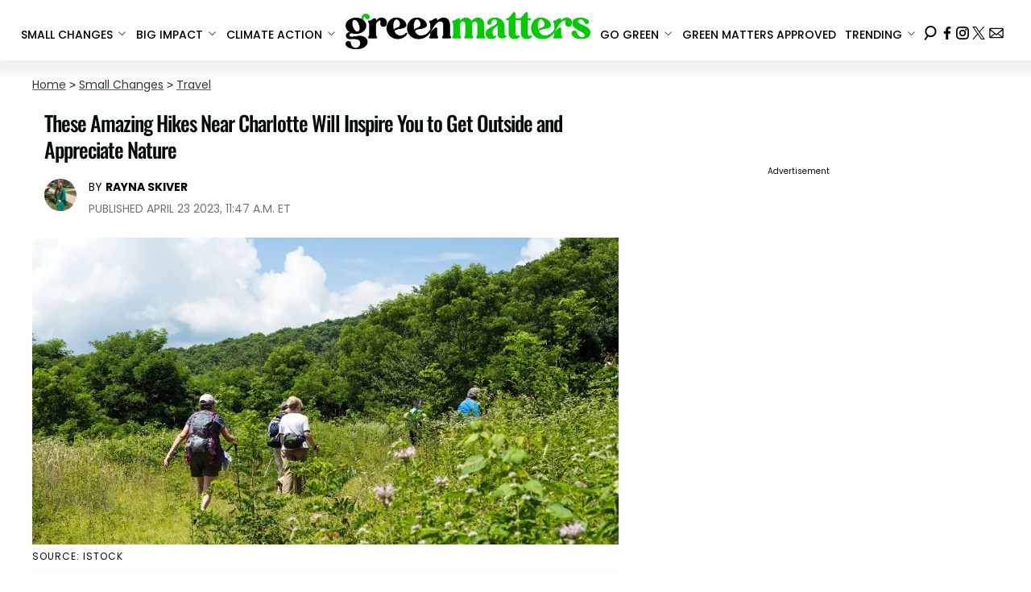

--- FILE ---
content_type: text/html; charset=utf-8
request_url: https://www.greenmatters.com/travel/best-hikes-charlotte
body_size: 34955
content:
<!DOCTYPE html><html lang="en-US"><head><meta charSet="utf-8"/><meta name="viewport" content="width=device-width,initial-scale=1,shrink-to-fit=no"/><meta name="theme-color" content="#346F50"/><script src="https://unpkg.com/web-vitals@0.2.4/dist/web-vitals.es5.umd.min.js" defer=""></script><script data-type="lazy" data-src="/consent.js"></script><script>
          window.dataLayer = []
          window.dataLayer.push({
            page_type: 'article',
            post_id: "cce16db0-dfaf-11ed-ae14-f7f92f361948",
            mainCategory: 'Travel',
            
            author: "Rayna Skiver",
            publishedDate: "23/04/2023",
            revisedDate: "23/04/2023",
            url: "https://www.greenmatters.com/travel/best-hikes-charlotte", 
            chartbeat: {"sections":"Travel,Small Changes","authors":"Rayna Skiver"},
            application_name: 'greenmatters'
          })
          setTimeout(function(t){function e(i){o(),i.currentTarget.removeEventListener(i.type,e)}function o(){if(window.gtmDidInit)return!1;window.gtmDidInit=!0,function(i,r,a,n,p){i[n]=i[n]||[],i[n].push({"gtm.start":new Date().getTime(),event:"gtm.js"});var l=r.getElementsByTagName(a)[0],m=r.createElement(a),g=n!="dataLayer"?"&l="+n:"";m.async=!0,m.src="https://www.googletagmanager.com/gtm.js?id="+p+g,l.parentNode.insertBefore(m,l)}(window,document,"script","dataLayer","GTM-N7WWL8J")}document.addEventListener("DOMContentLoaded",()=>{setTimeout(o,t||3500)}),document.addEventListener("scroll",e),document.addEventListener("mousemove",e),document.addEventListener("touchstart",e)}, 1, undefined);
          (function(t){function e({name:o,delta:i,id:r}){t.push({event:"web-vitals",event_category:"Web Vitals",event_action:o,event_value:Math.round(o==="CLS"?i*1e3:i),event_label:r})}addEventListener("DOMContentLoaded",function(){window.webVitals&&(webVitals.getCLS(e),webVitals.getFID(e),webVitals.getLCP(e))})})(window.dataLayer);
        </script><meta name="robots" content="max-snippet:-1, max-image-preview:large, max-video-preview:-1"/><link rel="shortcut icon" href="https://www.greenmatters.com/favicon.ico"/><link rel="manifest" href="https://www.greenmatters.com/manifest.json"/><link rel="preload" as="font" href="https://fonts.gstatic.com/l/font?kit=[base64]&amp;skey=653237e53512d0de&amp;v=v57" crossorigin="anonymous"/><link rel="preload" as="font" href="https://fonts.gstatic.com/l/font?kit=[base64]&amp;skey=653237e53512d0de&amp;v=v57" crossorigin="anonymous"/><link rel="preload" as="font" href="https://fonts.gstatic.com/l/font?kit=[base64]&amp;skey=653237e53512d0de&amp;v=v57" crossorigin="anonymous"/><link rel="preload" as="font" href="https://fonts.gstatic.com/l/font?kit=[base64]&amp;skey=653237e53512d0de&amp;v=v57" crossorigin="anonymous"/><link rel="preload" as="font" href="https://fonts.gstatic.com/l/font?kit=[base64]&amp;skey=4aabc5055a39e031&amp;v=v24" crossorigin="anonymous"/><link rel="preload" as="font" href="https://fonts.gstatic.com/l/font?kit=[base64]&amp;skey=87759fb096548f6d&amp;v=v24" crossorigin="anonymous"/><link rel="preload" as="font" href="https://fonts.gstatic.com/l/font?kit=[base64]&amp;skey=d4526a9b64c21b87&amp;v=v24" crossorigin="anonymous"/><link rel="preload" as="font" href="https://fonts.gstatic.com/l/font?kit=[base64]&amp;skey=cea76fe63715a67a&amp;v=v24" crossorigin="anonymous"/><link rel="preload" as="font" href="https://fonts.gstatic.com/l/font?kit=[base64]&amp;skey=6c361c40a830b323&amp;v=v24" crossorigin="anonymous"/><link rel="canonical" href="https://www.greenmatters.com/travel/best-hikes-charlotte"/><title>5 of the Best Hikes Near Charlotte, N.C. to Get Out of the City</title><meta name="description" content="North Carolina is full of outdoor treasures just waiting to be explored. Take a look at some of the best hikes near Charlotte and start planning!"/><meta name="keywords" content="Travel,Small Changes"/><meta property="og:site_name" content="Green Matters"/><meta property="og:title" content="These Amazing Hikes Near Charlotte Will Inspire You to Get Outside and Appreciate Nature"/><meta property="og:url" content="https://www.greenmatters.com/travel/best-hikes-charlotte"/><meta property="og:description" content="North Carolina is full of outdoor treasures just waiting to be explored. Take a look at some of the best hikes near Charlotte and start planning!"/><meta property="og:type" content="article"/><meta property="og:locale" content="en_US"/><meta property="article:published_time" content="2023-04-23T15:47:00.000Z"/><meta property="article:modified_time" content="2023-04-23T15:47:00.032Z"/><meta property="article:author" content="Rayna Skiver"/><meta name="twitter:site" content="@greenmatters"/><meta name="twitter:card" content="summary_large_image"/><meta name="twitter:title" content="These Amazing Hikes Near Charlotte Will Inspire You to Get Outside and Appreciate Nature"/><meta name="twitter:description" content="North Carolina is full of outdoor treasures just waiting to be explored. Take a look at some of the best hikes near Charlotte and start planning!"/><meta name="twitter:image" content="https://media.greenmatters.com/brand-img/rNbe2C4Nk/1200x628/hikers-in-north-carolina-1682018120511.jpeg"/><meta property="twitter:image:alt" content="A small group of hikers in North Carolina surrounded by bright green foliage."/><meta property="og:image" content="https://media.greenmatters.com/brand-img/rNbe2C4Nk/1200x628/hikers-in-north-carolina-1682018120511.jpeg"/><meta property="og:image:width" content="1200"/><meta property="og:image:height" content="628"/><meta property="og:image:type" content="image/jpeg"/><meta property="og:image:alt" content="A small group of hikers in North Carolina surrounded by bright green foliage."/><link rel="preconnect" href="https://www.googletagmanager.com" crossorigin="anonymous"/><link rel="preconnect" href="https://haltingbadge.com" crossorigin="anonymous"/><link rel="preconnect" href="https://securepubads.g.doubleclick.net" crossorigin="anonymous"/><link rel="preconnect" href="https://grid.bidswitch.net" crossorigin="anonymous"/><link rel="preconnect" href="https://hbopenbid.pubmatic.com" crossorigin="anonymous"/><link rel="preconnect" href="https://krk.kargo.com" crossorigin="anonymous"/><link rel="preconnect" href="https://tlx.3lift.com" crossorigin="anonymous"/><link rel="preconnect" href="https://htlb.casalemedia.com" crossorigin="anonymous"/><link rel="preconnect" href="https://secure.adnxs.com" crossorigin="anonymous"/><script type="application/ld+json">{"@context":"https://schema.org","@type":"Article","inLanguage":"en-US","articleSection":["Travel",""],"wordCount":506,"mainEntityOfPage":{"@type":"WebPage","@id":"https://www.greenmatters.com/travel/best-hikes-charlotte","url":"https://www.greenmatters.com/travel/best-hikes-charlotte"},"headline":"5 of the Best Hikes Near Charlotte, N.C. to Get Out of the City","datePublished":"2023-04-23T15:47:00.000Z","dateModified":"2023-04-23T15:47:00.032Z","author":{"@type":"Person","@id":"https://www.greenmatters.com/a/rayna-skiver#author","name":"Rayna Skiver","sameAs":"https://www.greenmatters.com/a/rayna-skiver","description":"Rayna is a journalist who loves reading, hiking, and attempting to make recipes from Pinterest.\n\nShe graduated with a degree in journalism and a minor in environment, science, and health reporting. During her undergraduate years, she wrote for the Spartan Newsroom and the environmental publication, Great Lakes Echo.","jobTitle":"Writer","homeLocation":{"@type":"Place","name":"Michigan"},"alumniOf":[{"@type":"Organization","name":"Michigan State University"}]},"publisher":{"@type":"Organization","name":"Green Matters","logo":{"@type":"ImageObject","url":"https://www.greenmatters.com/logo.png","width":304,"height":46},"url":"https://www.greenmatters.com","sameAs":["https://twitter.com/greenmatters","https://www.facebook.com/greenmattersmedia/","https://www.instagram.com/greenmatters"],"publishingPrinciples":"https://www.greenmatters.com/s/about"},"description":"North Carolina is full of outdoor treasures just waiting to be explored. Take a look at some of the best hikes near Charlotte and start planning!","articleBody":"Hiking is a great way to get a bit of exercise, relax, and explore a new area. Plus, if you’re lucky, you might spot wildlife or even make some new friends.\n\nYou don’t have to be an expert outdoorsman to hit the trails either — there are plenty of routes to choose from, whether you’re looking for something challenging or easy. To find one that’s right for you, take a look at a few of the best hikes near Charlotte.Latta Nature PreserveThe Latta Nature Preserve is only 20 minutes outside of Charlotte and offers a ton of awesome hiking trails for visitors. One of the most frequented routes is the Latta Nature Preserve Trail, a 5-mile loop that features a beautiful lake, river, wildflowers, and lots of amazing greenery.Visitors are lucky enough to be able to enjoy this trail year-round, whether they’re hiking, running, bird watching, or horseback riding. Dogs are also welcome! To make things even better, people can enjoy the trails in this area free of charge.Reedy Creek Nature Preserve TrailThe Reedy Creek Nature Preserve Trail is a 3.1-mile loop that’s considered easy. This family-friendly route is just 30 minutes outside of Charlotte and it’s a perfect spot to spend the day hiking, birding, or both if you’re up for it.On this hike, visitors will get to travel along the creek and see wildflowers as well as other exciting plant life. There are also a few interesting rock formations to check out during the journey. If one hike isn’t enough, the area has many other great trails too.Colonel Francis Beatty Park LoopTo enjoy a fantastic 4.3-mile loop, head to Colonel Francis Beatty Park. This spot is located about 40 minutes outside of Charlotte, so be sure to check the trail conditions before making any plans! Visitors can participate in a variety of activities here, such as hiking, running, bird watching, mountain biking, and more.The loop provides a nice mix of sunshine and shade, making it a comfortable and relaxing experience. Always keep an eye out for wildlife — you might see a beaver or two!Pinnacle TrailThe 45-minute trip to Crowders Mountain State Park is totally worth it. Pinnacle Trail is one of the more popular destinations in the park, so it’s important to plan ahead and arrive early if possible. For typical day use, visitors can get into the park for free.Pinnacle Trail leads hikers up the mountain and through a forest, all the way up to an incredible and sweeping view of the rest of the park. This route is just 4.2 miles out and back, but it can be challenging depending on your skill level.Lake Norman Lakeshore TrailLake Norman State Park is another spot that has a lot of awesome hiking trails. The Lakeshore Trail is around 45 minutes outside of Charlotte and is one of the best in the park. This 6.1-mile loop is full of thriving plant life and sparkling waterfront views. Many visitors come to the area to hike, run, bird watch, and hang out with their pups area year-round.","image":{"@type":"ImageObject","url":"https://media.greenmatters.com/brand-img/rNbe2C4Nk/0x0/hikers-in-north-carolina-1682018120511.jpeg","width":2160,"height":1131}}</script><script type="application/ld+json">{"@context":"https://schema.org","@type":["NewsArticle"],"articleSection":["Travel",""],"mainEntityOfPage":{"@type":"WebPage","@id":"https://www.greenmatters.com/travel/best-hikes-charlotte"},"headline":"5 of the Best Hikes Near Charlotte, N.C. to Get Out of the City","datePublished":"2023-04-23T15:47:00.000Z","dateModified":"2023-04-23T15:47:00.032Z","author":{"@type":"Person","@id":"https://www.greenmatters.com/a/rayna-skiver#author","name":"Rayna Skiver","sameAs":"https://www.greenmatters.com/a/rayna-skiver","description":"Rayna is a journalist who loves reading, hiking, and attempting to make recipes from Pinterest.\n\nShe graduated with a degree in journalism and a minor in environment, science, and health reporting. During her undergraduate years, she wrote for the Spartan Newsroom and the environmental publication, Great Lakes Echo.","jobTitle":"Writer"},"publisher":{"@type":"Organization","name":"Green Matters","logo":{"@type":"ImageObject","url":"https://www.greenmatters.com/logo.png"},"url":"https://www.greenmatters.com"},"description":"North Carolina is full of outdoor treasures just waiting to be explored. Take a look at some of the best hikes near Charlotte and start planning!","articleBody":"Hiking is a great way to get a bit of exercise, relax, and explore a new area. Plus, if you’re lucky, you might spot wildlife or even make some new friends.\n\nYou don’t have to be an expert outdoorsman to hit the trails either — there are plenty of routes to choose from, whether you’re looking for something challenging or easy. To find one that’s right for you, take a look at a few of the best hikes near Charlotte.Latta Nature PreserveThe Latta Nature Preserve is only 20 minutes outside of Charlotte and offers a ton of awesome hiking trails for visitors. One of the most frequented routes is the Latta Nature Preserve Trail, a 5-mile loop that features a beautiful lake, river, wildflowers, and lots of amazing greenery.Visitors are lucky enough to be able to enjoy this trail year-round, whether they’re hiking, running, bird watching, or horseback riding. Dogs are also welcome! To make things even better, people can enjoy the trails in this area free of charge.Reedy Creek Nature Preserve TrailThe Reedy Creek Nature Preserve Trail is a 3.1-mile loop that’s considered easy. This family-friendly route is just 30 minutes outside of Charlotte and it’s a perfect spot to spend the day hiking, birding, or both if you’re up for it.On this hike, visitors will get to travel along the creek and see wildflowers as well as other exciting plant life. There are also a few interesting rock formations to check out during the journey. If one hike isn’t enough, the area has many other great trails too.Colonel Francis Beatty Park LoopTo enjoy a fantastic 4.3-mile loop, head to Colonel Francis Beatty Park. This spot is located about 40 minutes outside of Charlotte, so be sure to check the trail conditions before making any plans! Visitors can participate in a variety of activities here, such as hiking, running, bird watching, mountain biking, and more.The loop provides a nice mix of sunshine and shade, making it a comfortable and relaxing experience. Always keep an eye out for wildlife — you might see a beaver or two!Pinnacle TrailThe 45-minute trip to Crowders Mountain State Park is totally worth it. Pinnacle Trail is one of the more popular destinations in the park, so it’s important to plan ahead and arrive early if possible. For typical day use, visitors can get into the park for free.Pinnacle Trail leads hikers up the mountain and through a forest, all the way up to an incredible and sweeping view of the rest of the park. This route is just 4.2 miles out and back, but it can be challenging depending on your skill level.Lake Norman Lakeshore TrailLake Norman State Park is another spot that has a lot of awesome hiking trails. The Lakeshore Trail is around 45 minutes outside of Charlotte and is one of the best in the park. This 6.1-mile loop is full of thriving plant life and sparkling waterfront views. Many visitors come to the area to hike, run, bird watch, and hang out with their pups area year-round.","image":{"@type":"ImageObject","url":"https://media.greenmatters.com/brand-img/rNbe2C4Nk/0x0/hikers-in-north-carolina-1682018120511.jpeg","width":2160,"height":1131}}</script><script type="application/ld+json">{"@context":"https://schema.org","@type":"BreadcrumbList","itemListElement":[{"@type":"ListItem","position":1,"item":{"@type":"WebPage","@id":"https://www.greenmatters.com#home","name":"Home"}},{"@type":"ListItem","position":2,"item":{"@type":"WebPage","@id":"https://www.greenmatters.com/small-changes","name":"Small Changes"}},{"@type":"ListItem","position":3,"item":{"@type":"WebPage","@id":"https://www.greenmatters.com/travel","name":"Travel"}},{"@type":"ListItem","position":4,"item":{"@type":"WebPage","@id":"https://www.greenmatters.com/travel/best-hikes-charlotte","name":"These Amazing Hikes Near Charlotte Will Inspire You to Get Outside and Appreciate Nature"}}]}</script><link rel="alternate" type="application/rss+xml" href="https://www.greenmatters.com/rss"/><meta name="lockr-signin-app_id" content="96c94c01-14d3-4744-9cb3-12c86c7b6735"/><style>@font-face {
  font-family: 'Oswald';
  font-style: normal;
  font-weight: 300;
  font-display: optional;
  src: url(https://fonts.gstatic.com/l/font?kit=[base64]&skey=653237e53512d0de&v=v57) format('truetype');
}
@font-face {
  font-family: 'Oswald';
  font-style: normal;
  font-weight: 400;
  font-display: optional;
  src: url(https://fonts.gstatic.com/l/font?kit=[base64]&skey=653237e53512d0de&v=v57) format('truetype');
}
@font-face {
  font-family: 'Oswald';
  font-style: normal;
  font-weight: 500;
  font-display: optional;
  src: url(https://fonts.gstatic.com/l/font?kit=[base64]&skey=653237e53512d0de&v=v57) format('truetype');
}
@font-face {
  font-family: 'Oswald';
  font-style: normal;
  font-weight: 700;
  font-display: optional;
  src: url(https://fonts.gstatic.com/l/font?kit=[base64]&skey=653237e53512d0de&v=v57) format('truetype');
}
@font-face {
  font-family: 'Poppins';
  font-style: normal;
  font-weight: 300;
  font-display: optional;
  src: url(https://fonts.gstatic.com/l/font?kit=[base64]&skey=4aabc5055a39e031&v=v24) format('truetype');
}
@font-face {
  font-family: 'Poppins';
  font-style: normal;
  font-weight: 400;
  font-display: optional;
  src: url(https://fonts.gstatic.com/l/font?kit=[base64]&skey=87759fb096548f6d&v=v24) format('truetype');
}
@font-face {
  font-family: 'Poppins';
  font-style: normal;
  font-weight: 500;
  font-display: optional;
  src: url(https://fonts.gstatic.com/l/font?kit=[base64]&skey=d4526a9b64c21b87&v=v24) format('truetype');
}
@font-face {
  font-family: 'Poppins';
  font-style: normal;
  font-weight: 700;
  font-display: optional;
  src: url(https://fonts.gstatic.com/l/font?kit=[base64]&skey=cea76fe63715a67a&v=v24) format('truetype');
}
@font-face {
  font-family: 'Poppins';
  font-style: normal;
  font-weight: 900;
  font-display: optional;
  src: url(https://fonts.gstatic.com/l/font?kit=[base64]&skey=6c361c40a830b323&v=v24) format('truetype');
}
</style><style>
*, *:before, *:after, ::placeholder {
  box-sizing: border-box;
}
body {
  margin: 0;
  padding: 0;
  color: #346F50;
  font-family: 'Poppins', -apple-system, BlinkMacSystemFont, 'Segoe UI', 'Roboto', 'Oxygen', 'Ubuntu', 'Cantarell', 'Fira Sans', 'Droid Sans', 'Helvetica Neue', sans-serif;
  -webkit-font-smoothing: antialiased;
  -moz-osx-font-smoothing: grayscale;
}
img[data-src] {
  display: none;
}
.epfgDW{display:block;padding:10px 17px 10px 17px;font-size:16px;font-weight:500;line-height:16px;color:#000;background:inherit;-webkit-text-decoration:none;text-decoration:none;font-family:'Poppins',sans-serif}/*!sc*/.epfgDW:hover,.epfgDW:focus{color:#666;-webkit-text-decoration:underline;text-decoration:underline;-webkit-transition:color .25s ease-in-out,background .25s ease-in-out;transition:color .25s ease-in-out,background .25s ease-in-out}/*!sc*/@media(max-width:659px){.epfgDW:hover,.epfgDW:focus{background:#f1f2f1}}/*!sc*/@media(max-width:990px){.epfgDW{border-bottom:1px solid #000}}/*!sc*/@media(min-width:640px){.epfgDW{font-size:14px;text-transform:uppercase;padding:20px 0 10px 0}}/*!sc*/data-styled.g1[id="sc-bdnylx"]{content:"epfgDW,"}/*!sc*/.gmjWml{height:100%;list-style:none;-webkit-box-flex:3;-webkit-flex-grow:3;-ms-flex-positive:3;flex-grow:3;display:-webkit-box;display:-webkit-flex;display:-ms-flexbox;display:flex;-webkit-align-items:center;-webkit-box-align:center;-ms-flex-align:center;align-items:center;-webkit-box-pack:center;-webkit-justify-content:center;-ms-flex-pack:center;justify-content:center}/*!sc*/data-styled.g2[id="sc-gtssRu"]{content:"gmjWml,"}/*!sc*/.jHnHoJ svg{height:13px;margin-left:5px;color:#346f50}/*!sc*/@media(max-width:989px){.jHnHoJ{display:-webkit-box;display:-webkit-flex;display:-ms-flexbox;display:flex;-webkit-flex-direction:column;-ms-flex-direction:column;flex-direction:column;-webkit-box-pack:center;-webkit-justify-content:center;-ms-flex-pack:center;justify-content:center;-webkit-align-items:flex-start;-webkit-box-align:flex-start;-ms-flex-align:flex-start;align-items:flex-start}.jHnHoJ:hover ul{display:-webkit-box;display:-webkit-flex;display:-ms-flexbox;display:flex}.jHnHoJ ul{display:none;padding:0;-webkit-flex-direction:column;-ms-flex-direction:column;flex-direction:column;-webkit-box-pack:center;-webkit-justify-content:center;-ms-flex-pack:center;justify-content:center;-webkit-align-items:flex-start;-webkit-box-align:flex-start;-ms-flex-align:flex-start;align-items:flex-start}.jHnHoJ ul.active{display:-webkit-box;display:-webkit-flex;display:-ms-flexbox;display:flex}.jHnHoJ ul.inactive{display:none}.jHnHoJ .sc-gtssRu a{color:#000;font-size:13px;padding-left:25px;border-bottom:0}.jHnHoJ .spotlight-marker{font-size:13px;font-weight:bold;color:#000;list-style:none;padding:10px 0 10px 25px;text-transform:uppercase;-webkit-text-decoration:underline;text-decoration:underline}}/*!sc*/@media(min-width:990px){.jHnHoJ{position:relative;display:-webkit-box;display:-webkit-flex;display:-ms-flexbox;display:flex;-webkit-align-items:center;-webkit-box-align:center;-ms-flex-align:center;align-items:center;-webkit-box-pack:center;-webkit-justify-content:center;-ms-flex-pack:center;justify-content:center}.jHnHoJ ul{display:none;position:absolute;left:0;top:75px;background:#fff;padding:0 10px;z-index:9999;border:1px solid #ddd;border-top:0}.jHnHoJ:hover ul{display:inline}.jHnHoJ .sc-gtssRu{display:-webkit-box;display:-webkit-flex;display:-ms-flexbox;display:flex;width:100%;white-space:nowrap}.jHnHoJ .sc-gtssRu:last-child{border-top:1px solid #ddd}.jHnHoJ .sc-gtssRu:last-child a{font-size:10px}.jHnHoJ .sc-gtssRu a{color:#000;border:0;font-size:13px;min-width:200px;padding:10px 0}.jHnHoJ .spotlight-marker{font-size:13px;font-weight:bold;color:#000;list-style:none;padding:5px 0;text-transform:uppercase;-webkit-text-decoration:underline;text-decoration:underline}}/*!sc*/data-styled.g4[id="sc-hKFyIo"]{content:"jHnHoJ,"}/*!sc*/.htLRdL{display:-webkit-box !important;display:-webkit-flex !important;display:-ms-flexbox !important;display:flex !important}/*!sc*/data-styled.g5[id="sc-eCApGN"]{content:"htLRdL,"}/*!sc*/.fWATOy{position:absolute;right:unset;left:unset;top:unset}/*!sc*/data-styled.g7[id="sc-gKAblj"]{content:"fWATOy,"}/*!sc*/.knnrxv{opacity:0;position:absolute}/*!sc*/data-styled.g8[id="sc-iCoHVE"]{content:"knnrxv,"}/*!sc*/.dAHnJY{display:block;height:21px;width:35px;z-index:2;display:-webkit-box;display:-webkit-flex;display:-ms-flexbox;display:flex;-webkit-flex-direction:column;-ms-flex-direction:column;flex-direction:column;-webkit-box-pack:justify;-webkit-justify-content:space-between;-ms-flex-pack:justify;justify-content:space-between}/*!sc*/data-styled.g9[id="sc-fujyUd"]{content:"dAHnJY,"}/*!sc*/.jsoDso{display:block;height:2px;width:100%;border-radius:10px;background:#346f50}/*!sc*/.jsoDso:nth-child(1){-webkit-transform-origin:0 0;-ms-transform-origin:0 0;transform-origin:0 0;-webkit-transition:-webkit-transform .4s ease-in-out;-webkit-transition:transform .4s ease-in-out;transition:transform .4s ease-in-out}/*!sc*/.jsoDso:nth-child(2){-webkit-transition:-webkit-transform .2s ease-in-out;-webkit-transition:transform .2s ease-in-out;transition:transform .2s ease-in-out}/*!sc*/.jsoDso:nth-child(3){-webkit-transform-origin:0 100%;-ms-transform-origin:0 100%;transform-origin:0 100%;-webkit-transition:-webkit-transform .4s ease-in-out;-webkit-transition:transform .4s ease-in-out;transition:transform .4s ease-in-out}/*!sc*/data-styled.g10[id="sc-pNWxx"]{content:"jsoDso,"}/*!sc*/.icCzQY{position:fixed;left:0;top:58px;-webkit-transform:translate(-150%);-ms-transform:translate(-150%);transform:translate(-150%);-webkit-transition:-webkit-transform .5s ease-in-out;-webkit-transition:transform .5s ease-in-out;transition:transform .5s ease-in-out;width:70%}/*!sc*/@media(min-width:989px){.icCzQY{width:100%}}/*!sc*/data-styled.g11[id="sc-jrsJCI"]{content:"icCzQY,"}/*!sc*/.bcxYtT{position:absolute;top:0;left:0;height:100%;width:100%;z-index:6;opacity:0;cursor:pointer}/*!sc*/.bcxYtT:checked ~ .sc-jrsJCI{-webkit-transform:translateX(0);-ms-transform:translateX(0);transform:translateX(0)}/*!sc*/.bcxYtT:checked ~ .sc-jSFkmK{visibility:visible;z-index:5;position:fixed;top:80px;left:0;width:100%;height:100%}/*!sc*/.bcxYtT:checked ~ .sc-fujyUd>.sc-pNWxx:nth-child(1){-webkit-transform:rotate(35deg);-ms-transform:rotate(35deg);transform:rotate(35deg)}/*!sc*/.bcxYtT:checked ~ .sc-fujyUd>.sc-pNWxx:nth-child(2){-webkit-transform:scaleY(0);-ms-transform:scaleY(0);transform:scaleY(0)}/*!sc*/.bcxYtT:checked ~ .sc-fujyUd>.sc-pNWxx:nth-child(3){-webkit-transform:rotate(-35deg);-ms-transform:rotate(-35deg);transform:rotate(-35deg)}/*!sc*/@media(max-width:989px){.bcxYtT:checked{position:fixed;top:0;left:0;width:100%;height:100%}.bcxYtT:checked ~ .sc-jrsJCI{z-index:7}}/*!sc*/data-styled.g12[id="sc-kEqYlL"]{content:"bcxYtT,"}/*!sc*/.gfcIZQ{width:50px;height:100%;position:relative}/*!sc*/.gfcIZQ>.sc-gKAblj{width:100%;height:100%;display:-webkit-box;display:-webkit-flex;display:-ms-flexbox;display:flex;-webkit-box-pack:center;-webkit-justify-content:center;-ms-flex-pack:center;justify-content:center;-webkit-align-items:center;-webkit-box-align:center;-ms-flex-align:center;align-items:center}/*!sc*/data-styled.g13[id="sc-iqAbSa"]{content:"gfcIZQ,"}/*!sc*/.epLpEK.epLpEK.epLpEK{margin:0;padding:0 15px;font-size:14px;text-align:left}/*!sc*/.epLpEK.epLpEK.epLpEK>a{color:#333;-webkit-text-decoration:underline;text-decoration:underline;-webkit-text-decoration-color:#406c55;text-decoration-color:#406c55;-webkit-transition:color .25s ease-in-out,background .25s ease-in-out;transition:color .25s ease-in-out,background .25s ease-in-out;font-weight:normal}/*!sc*/.epLpEK.epLpEK.epLpEK>a:hover{color:white;background:#406c55}/*!sc*/@media(min-width:990px){.epLpEK.epLpEK.epLpEK{padding:0}}/*!sc*/data-styled.g14[id="sc-crzoUp"]{content:"epLpEK,"}/*!sc*/.jnYGUA{margin:0;display:-webkit-box;display:-webkit-flex;display:-ms-flexbox;display:flex;-webkit-box-pack:center;-webkit-justify-content:center;-ms-flex-pack:center;justify-content:center;position:relative;z-index:1}/*!sc*/data-styled.g17[id="sc-ksluoS"]{content:"jnYGUA,"}/*!sc*/.foAbWl{width:100%;max-width:1200px}/*!sc*/data-styled.g18[id="sc-hBMVcZ"]{content:"foAbWl,"}/*!sc*/.jZjbnN{position:relative;overflow:hidden;width:100%;padding-top:52.36%}/*!sc*/data-styled.g19[id="sc-fnVYJo"]{content:"jZjbnN,"}/*!sc*/.efvKbs{display:block;line-height:0;width:100%;max-width:1200px;position:absolute;top:0;left:0;object-fit:cover;object-position:50% 50%;height:100%}/*!sc*/data-styled.g20[id="sc-fFSRdu"]{content:"efvKbs,"}/*!sc*/.dnCJpe{display:block;padding:5px 0 10px;margin:0 15px;font-family:'Poppins',sans-serif;font-weight:400;font-size:10px;line-height:10px;-webkit-letter-spacing:1px;-moz-letter-spacing:1px;-ms-letter-spacing:1px;letter-spacing:1px;text-align:left;text-transform:none;border-bottom:1px solid #f6f6f6;min-height:26px;display:-webkit-box;display:-webkit-flex;display:-ms-flexbox;display:flex;-webkit-flex-direction:column-reverse;-ms-flex-direction:column-reverse;flex-direction:column-reverse}/*!sc*/@media(min-width:990px){.dnCJpe{margin:0}}/*!sc*/.dnCJpe>a,.dnCJpe>span{font-size:11px;line-height:1.1rem;text-transform:uppercase;-webkit-text-decoration:none;text-decoration:none;-webkit-transition:color .25s ease-in-out;transition:color .25s ease-in-out}/*!sc*/@media(min-width:639px){.dnCJpe>a,.dnCJpe>span{font-size:12px;line-height:1.2rem}}/*!sc*/.dnCJpe>a:hover{color:#333;background:transparent}/*!sc*/.dnCJpe>p{font-size:11px;font-family:Quicksand,sans-serif;line-height:1rem;margin:0 0 8px 0}/*!sc*/@media(min-width:639px){.dnCJpe>p{font-size:14px;line-height:1.2rem}}/*!sc*/data-styled.g33[id="sc-giAqnE"]{content:"dnCJpe,"}/*!sc*/.dvEEhY .exco iframe{width:100% !important}/*!sc*/.dvEEhY .exp-ui__logo__image{width:40px}/*!sc*/.dvEEhY .pbs{--pbs-width:100% !important}/*!sc*/.dvEEhY .scripps_iframe_embed>div{display:none !important}/*!sc*/.dvEEhY .scripps_iframe_embed iframe{position:relative !important;width:100vw !important;max-width:100% !important;min-height:300px}/*!sc*/@media(max-width:415px){.dvEEhY iframe{max-width:100%}.dvEEhY .tiktok-embed{display:-webkit-box;display:-webkit-flex;display:-ms-flexbox;display:flex;-webkit-box-pack:center;-webkit-justify-content:center;-ms-flex-pack:center;justify-content:center}.dvEEhY .tiktok-embed iframe{max-width:325px !important}}/*!sc*/@media(min-width:990px){.dvEEhY .scripps_iframe_embed iframe{min-height:400px}}/*!sc*/data-styled.g34[id="sc-ezzayL"]{content:"dvEEhY,"}/*!sc*/.cYmwOA{display:-webkit-box;display:-webkit-flex;display:-ms-flexbox;display:flex;-webkit-box-pack:center;-webkit-justify-content:center;-ms-flex-pack:center;justify-content:center;-webkit-align-items:center;-webkit-box-align:center;-ms-flex-align:center;align-items:center;-webkit-flex-direction:column;-ms-flex-direction:column;flex-direction:column}/*!sc*/data-styled.g35[id="sc-bYwzba"]{content:"cYmwOA,"}/*!sc*/.ipfhlk{background:#ddd;padding:40px 20px}/*!sc*/@media(min-width:1280px){.ipfhlk{padding:40px}}/*!sc*/data-styled.g45[id="sc-iTVIwl"]{content:"ipfhlk,"}/*!sc*/.gwofgg{max-width:1200px;margin:0 auto;display:grid;grid-template-columns:1fr;gap:40px}/*!sc*/@media(min-width:640px){.gwofgg{grid-template-columns:1fr 1fr 1fr;gap:20px}}/*!sc*/data-styled.g46[id="sc-iBzFoy"]{content:"gwofgg,"}/*!sc*/.fEpwRc{display:-webkit-box;display:-webkit-flex;display:-ms-flexbox;display:flex;-webkit-flex-direction:column;-ms-flex-direction:column;flex-direction:column}/*!sc*/data-styled.g47[id="sc-efHXLn"]{content:"fEpwRc,"}/*!sc*/.efBNOH{font-size:16px;color:#000;padding-bottom:6px;margin:0 0 14px 0;font-weight:500;border-bottom:1px solid #000;font-family:'Poppins',serif}/*!sc*/data-styled.g48[id="sc-cTJmaU"]{content:"efBNOH,"}/*!sc*/.fCQiqA{color:#000;-webkit-text-decoration:none;text-decoration:none;font-weight:500;font-size:14px;margin-bottom:12px;-webkit-transition:color .25s ease-in-out;transition:color .25s ease-in-out}/*!sc*/.fCQiqA:hover{color:#666}/*!sc*/data-styled.g49[id="sc-jNnnWF"]{content:"fCQiqA,"}/*!sc*/.KQWTL{color:#000;-webkit-text-decoration:none;text-decoration:none;font-weight:500;font-size:14px;margin-bottom:12px;cursor:pointer;-webkit-transition:color .25s ease-in-out;transition:color .25s ease-in-out}/*!sc*/.KQWTL:hover{color:#666}/*!sc*/.KQWTL#consent-module-mspa,.KQWTL#consent-module-gdpr{visibility:hidden}/*!sc*/data-styled.g50[id="sc-dPaNSN"]{content:"KQWTL,"}/*!sc*/.bhjKRs{display:-webkit-box;display:-webkit-flex;display:-ms-flexbox;display:flex;gap:20px;-webkit-flex-wrap:wrap;-ms-flex-wrap:wrap;flex-wrap:wrap;margin-top:30px}/*!sc*/data-styled.g51[id="sc-bBjRzc"]{content:"bhjKRs,"}/*!sc*/.iGliNw{color:#000;-webkit-transition:color .25s ease-in-out;transition:color .25s ease-in-out}/*!sc*/.iGliNw:hover{color:#666}/*!sc*/.iGliNw svg{fill:#000;width:20px;height:20px;-webkit-transition:fill .25s ease-in-out;transition:fill .25s ease-in-out}/*!sc*/.iGliNw:hover svg{fill:#666}/*!sc*/data-styled.g52[id="sc-cOigif"]{content:"iGliNw,"}/*!sc*/.jDwODi{display:-webkit-box;display:-webkit-flex;display:-ms-flexbox;display:flex;-webkit-box-pack:center;-webkit-justify-content:center;-ms-flex-pack:center;justify-content:center;margin-top:40px}/*!sc*/@media(min-width:640px){.jDwODi{grid-column:1 / -1;-webkit-box-pack:end;-webkit-justify-content:flex-end;-ms-flex-pack:end;justify-content:flex-end;margin-top:0}}/*!sc*/data-styled.g53[id="sc-ArjOu"]{content:"jDwODi,"}/*!sc*/.eZiEu{color:#000;font-size:12px;margin-top:40px;padding-top:40px;border-top:1px solid #ccc;text-align:center}/*!sc*/data-styled.g54[id="sc-khIgXV"]{content:"eZiEu,"}/*!sc*/.eEthnu{margin:0;padding:0;background:#fff;white-space:nowrap;height:100%}/*!sc*/@media(min-width:990px){.eEthnu{text-align:center}}/*!sc*/data-styled.g56[id="sc-jgPznn"]{content:"eEthnu,"}/*!sc*/.fkCSEE{height:100%;list-style:none;-webkit-box-flex:3;-webkit-flex-grow:3;-ms-flex-positive:3;flex-grow:3;display:-webkit-box;display:-webkit-flex;display:-ms-flexbox;display:flex;-webkit-align-items:center;-webkit-box-align:center;-ms-flex-align:center;align-items:center;-webkit-box-pack:center;-webkit-justify-content:center;-ms-flex-pack:center;justify-content:center}/*!sc*/data-styled.g57[id="sc-gSYCTC"]{content:"fkCSEE,"}/*!sc*/.kiRdWm{list-style:none;-webkit-box-flex:3;-webkit-flex-grow:3;-ms-flex-positive:3;flex-grow:3}/*!sc*/data-styled.g58[id="sc-laZMyp"]{content:"kiRdWm,"}/*!sc*/.bWjAmE{display:block;padding:10px 17px 10px 17px;font-size:16px;font-weight:500;line-height:16px;color:#000;background:inherit;-webkit-text-decoration:none;text-decoration:none;font-family:'Poppins',sans-serif}/*!sc*/.bWjAmE:hover,.bWjAmE:focus{color:#666;-webkit-text-decoration:underline;text-decoration:underline;-webkit-transition:color .25s ease-in-out,background .25s ease-in-out;transition:color .25s ease-in-out,background .25s ease-in-out}/*!sc*/@media(max-width:659px){.bWjAmE:hover,.bWjAmE:focus{background:#f1f2f1}}/*!sc*/@media(max-width:990px){.bWjAmE{border-bottom:1px solid #000}}/*!sc*/@media(min-width:640px){.bWjAmE{font-size:14px;text-transform:uppercase;padding:20px 0 10px 0}}/*!sc*/data-styled.g59[id="sc-iNiQeE"]{content:"bWjAmE,"}/*!sc*/.jFLcln{vertical-align:top;position:relative;z-index:10000;display:none}/*!sc*/@media(min-width:990px){.jFLcln{display:inline-block;width:304px;height:46px}}/*!sc*/data-styled.g60[id="sc-jffIyK"]{content:"jFLcln,"}/*!sc*/.loSOCs{display:inline-block;vertical-align:top;max-width:100%;height:100%}/*!sc*/data-styled.g61[id="sc-eJoaVz"]{content:"loSOCs,"}/*!sc*/.bfsfLR{display:none;background-color:white;position:fixed;top:50%;left:50%;-webkit-transform:translate(-50%,-50%);-ms-transform:translate(-50%,-50%);transform:translate(-50%,-50%);overflow:visible;z-index:9999;padding:20px;box-shadow:0 0 10px rgba(0,0,0,0.3);width:90%;max-width:400px;height:700px;box-sizing:border-box;z-index:999999999}/*!sc*/.bfsfLR iframe{max-width:100%;height:calc(100% - 70px);border:0;position:absolute;top:5%;left:0}/*!sc*/data-styled.g62[id="sc-oefIU"]{content:"bfsfLR,"}/*!sc*/.iQztHj{position:absolute;top:10px;right:10px;background-color:#fff;border:1px solid #ccc;border-radius:50%;width:30px;height:30px;cursor:pointer;display:-webkit-box;display:-webkit-flex;display:-ms-flexbox;display:flex;-webkit-align-items:center;-webkit-box-align:center;-ms-flex-align:center;align-items:center;-webkit-box-pack:center;-webkit-justify-content:center;-ms-flex-pack:center;justify-content:center;font-weight:bold;font-size:20px;z-index:10000}/*!sc*/data-styled.g63[id="sc-hhIhEF"]{content:"iQztHj,"}/*!sc*/.evgNzS{position:absolute;bottom:30%;left:50%;-webkit-transform:translateX(-50%);-ms-transform:translateX(-50%);transform:translateX(-50%);z-index:10000;display:block}/*!sc*/data-styled.g64[id="sc-eirseW"]{content:"evgNzS,"}/*!sc*/.ckulKR{cursor:pointer;width:300px;color:#fff;line-height:20px;background:#000;border:1px solid #a3a3a3;padding:12px;text-align:center;font-family:'Montserrat';onclick:lockr.oAuth2Handler}/*!sc*/data-styled.g65[id="sc-lbVuaH"]{content:"ckulKR,"}/*!sc*/.hSJDWM{background:url(https://sso.lockrmail.com/publisher/images/onboard_lock.42d74f50.svg) no-repeat;width:15px;height:18px;display:inline-block;vertical-align:middle;background-size:contain}/*!sc*/data-styled.g66[id="sc-gGLyOc"]{content:"hSJDWM,"}/*!sc*/.gCHypS{display:-webkit-box;display:-webkit-flex;display:-ms-flexbox;display:flex;-webkit-align-items:center;-webkit-box-align:center;-ms-flex-align:center;align-items:center;text-align:center;margin:20px 0}/*!sc*/.gCHypS::before,.gCHypS::after{content:'';-webkit-flex:1;-ms-flex:1;flex:1;border-bottom:1px solid #ccc}/*!sc*/.gCHypS span{padding:0 10px;font-size:14px;color:#666}/*!sc*/data-styled.g67[id="sc-ckTRkR"]{content:"gCHypS,"}/*!sc*/.cpTTXr{font-family:'Poppins',sans-serif;font-size:14px;line-height:normal;background-color:#346f50;color:white;border:0;border-radius:20px;cursor:pointer;-webkit-text-decoration:none;text-decoration:none;display:none}/*!sc*/data-styled.g68[id="sc-fbIXFq"]{content:"cpTTXr,"}/*!sc*/.dXpstt{padding:10px 20px;margin:10px 0;max-height:50px}/*!sc*/data-styled.g69[id="sc-FRqcf"]{content:"dXpstt,"}/*!sc*/.geDMnu{padding:2px 15px;max-height:40px;min-height:30px;margin:auto 0}/*!sc*/data-styled.g70[id="sc-fXazxj"]{content:"geDMnu,"}/*!sc*/.eqfPow{display:-webkit-box;display:-webkit-flex;display:-ms-flexbox;display:flex;-webkit-flex-direction:column;-ms-flex-direction:column;flex-direction:column;-webkit-align-items:flex-start;-webkit-box-align:flex-start;-ms-flex-align:flex-start;align-items:flex-start;-webkit-box-pack:start;-webkit-justify-content:flex-start;-ms-flex-pack:start;justify-content:flex-start;padding:20px}/*!sc*/@media(min-width:990px){.eqfPow{-webkit-flex-direction:row;-ms-flex-direction:row;flex-direction:row;-webkit-align-items:center;-webkit-box-align:center;-ms-flex-align:center;align-items:center;-webkit-box-pack:justify;-webkit-justify-content:space-between;-ms-flex-pack:justify;justify-content:space-between;padding:0;white-space:normal}.eqfPow .socialItem{padding:0;-webkit-box-flex:1;-webkit-flex-grow:1;-ms-flex-positive:1;flex-grow:1}}/*!sc*//*!sc*/data-styled.g71[id="sc-dvXXZy"]{content:"eqfPow,"}/*!sc*/.obIeh{position:relative;z-index:9999;background:#fff;height:100%;width:100%;height:75px;padding:0 20px;max-width:1600px;margin:0 auto}/*!sc*/@media(max-width:989px){.obIeh{display:none}}/*!sc*/data-styled.g72[id="sc-TtZHJ"]{content:"obIeh,"}/*!sc*/.eghoUi{display:inline-block;vertical-align:top;position:relative;z-index:10000;max-width:180px}/*!sc*/@media(min-width:990px){.eghoUi{display:none;max-width:304px;height:46px}}/*!sc*/data-styled.g73[id="sc-jHNhIU"]{content:"eghoUi,"}/*!sc*/.bckYVV{display:inline-block;vertical-align:top;max-width:100%;height:100%}/*!sc*/data-styled.g74[id="sc-amjdv"]{content:"bckYVV,"}/*!sc*/.fIMqIL{height:calc(33px + 10px);background:white;display:-webkit-box;display:-webkit-flex;display:-ms-flexbox;display:flex;-webkit-box-pack:justify;-webkit-justify-content:space-between;-ms-flex-pack:justify;justify-content:space-between;padding:10px}/*!sc*/@media(min-width:990px){.fIMqIL{display:none}}/*!sc*/data-styled.g75[id="sc-jOFreG"]{content:"fIMqIL,"}/*!sc*/.ejsngC{position:relative;z-index:9999;background:#fff}/*!sc*/data-styled.g76[id="sc-hmbsMR"]{content:"ejsngC,"}/*!sc*/.dXPLzM{display:-webkit-box;display:-webkit-flex;display:-ms-flexbox;display:flex;-webkit-align-items:center;-webkit-box-align:center;-ms-flex-align:center;align-items:center}/*!sc*/.sc-eKYRpg [object Object].sc-eKYRpg [object Object].sc-eKYRpg [object Object]{padding-top:0}/*!sc*/data-styled.g77[id="sc-eKYRpg"]{content:"dXPLzM,"}/*!sc*/.cpazME{margin:0 auto}/*!sc*/data-styled.g78[id="sc-bTDODP"]{content:"cpazME,"}/*!sc*/.bhyOal{position:-webkit-sticky;position:-webkit-sticky;position:sticky;top:0;z-index:9998;box-shadow:1px 0 14px 14px rgba(102,102,102,0.10)}/*!sc*/data-styled.g79[id="sc-kHWWFa"]{content:"bhyOal,"}/*!sc*/.NzEgA{padding:0}/*!sc*/data-styled.g80[id="sc-hOPghE"]{content:"NzEgA,"}/*!sc*/.koxOwj{position:relative;background:#fff;color:#050b07;min-height:calc(100vh - 80px);max-width:100%}/*!sc*/.koxOwj a{color:#000;-webkit-transition:color .25s ease-in-out,background .25s ease-in-out;transition:color .25s ease-in-out,background .25s ease-in-out;-webkit-text-decoration:none;text-decoration:none}/*!sc*/.koxOwj main>article>#Paginator p>a,.koxOwj main>article>#Paginator li>a{-webkit-text-decoration:underline;text-decoration:underline;-webkit-text-decoration-color:#61c53c;text-decoration-color:#61c53c;-webkit-text-decoration-thickness:2px;text-decoration-thickness:2px;-webkit-transition:.25s;transition:.25s}/*!sc*/.koxOwj main>article>#Paginator p>a:hover,.koxOwj main>article>#Paginator li>a:hover{-webkit-text-decoration-color:#62ad46;text-decoration-color:#62ad46}/*!sc*/.koxOwj a:hover{color:#707070}/*!sc*/.koxOwj p{font-family:'Poppins',sans-serif}/*!sc*/.koxOwj h2{font-family:'Oswald',serif;font-weight:500}/*!sc*/.koxOwj table{width:100%;max-width:100%;margin-bottom:1rem;background-color:transparent;border-collapse:collapse;display:table;text-indent:initial;border-spacing:2px;border-color:grey;box-sizing:border-box}/*!sc*/.koxOwj thead{display:table-header-group;vertical-align:middle;border-color:inherit}/*!sc*/.koxOwj tbody{display:table-row-group;vertical-align:middle;border-color:inherit}/*!sc*/.koxOwj tr{display:table-row;vertical-align:inherit;border-color:inherit;box-sizing:border-box}/*!sc*/.koxOwj tbody tr:nth-of-type(odd){background-color:rgba(0,0,0,.05)}/*!sc*/.koxOwj th,.koxOwj td{padding:.75rem;vertical-align:top;border-top:1px solid #dee2e6;text-align:left}/*!sc*/.koxOwj thead{color:#fff;display:table-row-group;border-color:inherit;background:#346f50}/*!sc*/.koxOwj>main{position:relative;padding:20px 0 30px 0;max-width:100%}/*!sc*/@media(min-width:640px) and (max-width:989px){.koxOwj>main{overflow-x:hidden}}/*!sc*/.koxOwj>main.loading:before,.koxOwj>main.timedOut:before{content:'';position:absolute;top:100%;left:15px;right:15px;height:1px;background:#346f50}/*!sc*/.koxOwj>main.loading:after,.koxOwj>main.timedOut:after{content:'Loading';position:absolute;top:100%;left:15px;right:15px;padding-top:15px;font-size:17px;font-weight:400;text-align:center;text-transform:uppercase;color:#2e6348}/*!sc*/.koxOwj>main.timedOut:after{content:'Timed Out'}/*!sc*/@media(min-width:990px){.koxOwj{max-width:1600px}.koxOwj>main{display:table-cell;vertical-align:top;padding:20px 40px 0 40px}}/*!sc*/@media(min-width:1280px){.koxOwj{margin:0 auto}}/*!sc*/data-styled.g81[id="sc-dsXyEt"]{content:"koxOwj,"}/*!sc*/.fRpdaK{margin:10px 15px}/*!sc*/@media(min-width:990px){.fRpdaK{margin:10px 0}}/*!sc*/.fRpdaK p{line-height:32px;overflow-wrap:break-word}/*!sc*/.fRpdaK a{color:#333;font-weight:700;-webkit-text-decoration:underline !important;text-decoration:underline !important;-webkit-text-decoration-color:#61c53c !important;text-decoration-color:#61c53c !important;-webkit-transition:color .25s ease-in-out,background .25s ease-in-out;transition:color .25s ease-in-out,background .25s ease-in-out}/*!sc*/.fRpdaK a:hover{color:#fff !important;background:#406c55}/*!sc*/.fRpdaK pre>code{white-space:pre-wrap}/*!sc*/.fRpdaK table{border-collapse:collapse;width:100%;margin:15px 0}/*!sc*/.fRpdaK table th,.fRpdaK table td{border:1px solid #ddd;padding:8px;text-align:left}/*!sc*/.fRpdaK table th{background-color:#f5f5f5;font-weight:bold}/*!sc*/data-styled.g105[id="sc-kYQaHc"]{content:"fRpdaK,"}/*!sc*/.kHWHfb{font-family:'Oswald',sans-serif;font-weight:500;margin:20px 15px 15px}/*!sc*/@media(min-width:990px){.kHWHfb{margin:20px 0 15px}}/*!sc*/data-styled.g106[id="sc-xGAYn"]{content:"kHWHfb,"}/*!sc*/.fVtrkA{font-family:'Oswald',sans-serif;font-weight:500;font-size:26px;line-height:1.3;-webkit-letter-spacing:-1px;-moz-letter-spacing:-1px;-ms-letter-spacing:-1px;letter-spacing:-1px}/*!sc*/@media(min-width:640px){.fVtrkA{margin-bottom:30px}}/*!sc*/data-styled.g107[id="sc-dWBSoC"]{content:"fVtrkA,"}/*!sc*/.eUedHw{position:relative;width:100%;margin:10px 0;min-height:275px;border-style:solid;border-width:1px 0;display:-webkit-box;display:-webkit-flex;display:-ms-flexbox;display:flex;-webkit-align-items:center;-webkit-box-align:center;-ms-flex-align:center;align-items:center;-webkit-box-pack:center;-webkit-justify-content:center;-ms-flex-pack:center;justify-content:center}/*!sc*/data-styled.g126[id="sc-flUlJl"]{content:"eUedHw,"}/*!sc*/.jBEPVW{position:absolute;top:-0.7em;left:50%;-webkit-transform:translateX(-50%);-ms-transform:translateX(-50%);transform:translateX(-50%);font-size:x-small;background-color:white;padding:0 10px;line-height:1;white-space:nowrap;overflow:hidden;text-overflow:ellipsis;max-width:90%}/*!sc*/data-styled.g127[id="sc-eXuzZk"]{content:"jBEPVW,"}/*!sc*/.yErDY{width:100%;height:100%;padding:10px 0}/*!sc*/data-styled.g128[id="sc-iGkqGz"]{content:"yErDY,"}/*!sc*/@media(max-width:640px){.LvovW{display:block}}/*!sc*/@media(min-width:640px){.LvovW{display:none}}/*!sc*/data-styled.g129[id="sc-irKEWy"]{content:"LvovW,"}/*!sc*/.irWHid{display:block;margin:.83em 0;position:relative;margin:30px 15px;padding:30px 0 0;font-size:17px;font-weight:400;text-align:center;text-transform:uppercase}/*!sc*/.irWHid:after{content:'';position:absolute;top:0;left:0;width:100%;height:1px;background:#346f50}/*!sc*/data-styled.g136[id="sc-cKRKlA"]{content:"irWHid,"}/*!sc*/.dClPJQ{display:block;font-size:1.5em;margin:.83em 0;font-weight:bold;color:#737373}/*!sc*/@media(max-width:990px){.dClPJQ{margin-left:15px;margin-right:15px}}/*!sc*/data-styled.g156[id="sc-hkoqCG"]{content:"dClPJQ,"}/*!sc*/.hjNKOP{padding:0 15px 0 15px;margin:10px 0 0 0}/*!sc*/.hjNKOP a{color:#333;font-weight:700;-webkit-text-decoration:underline;text-decoration:underline;-webkit-text-decoration-color:#406c55;text-decoration-color:#406c55;-webkit-transition:color .25s ease-in-out,background .25s ease-in-out;transition:color .25s ease-in-out,background .25s ease-in-out}/*!sc*/.hjNKOP a:hover{color:white;background:#406c55}/*!sc*/@media(min-width:990px){.hjNKOP{padding:0}}/*!sc*/data-styled.g157[id="sc-bShfyb"]{content:"hjNKOP,"}/*!sc*/.dStxsV{margin:0;padding:0;height:1950px;overflow:hidden;max-width:728px;margin:auto}/*!sc*/@media(max-width:639px){.dStxsV{height:4300px}}/*!sc*/@media(max-width:500px){.dStxsV{height:3800px}}/*!sc*/data-styled.g158[id="sc-juXuuo"]{content:"dStxsV,"}/*!sc*/.hluuBw{margin:0 auto;font-family:'Poppins',sans-serif;font-size:18px}/*!sc*/@media(min-width:990px){.hluuBw{max-width:728px}}/*!sc*/.hluuBw>section{margin:0 15px 60px}/*!sc*/@media(min-width:990px){.hluuBw>section{margin:0 0 60px}}/*!sc*/.hluuBw button.vote{background-color:#346f50;color:white;border-radius:50px;font-size:20px;border:0;padding:20px;position:fixed;bottom:20px;z-index:1000}/*!sc*/data-styled.g159[id="sc-ecQjpJ"]{content:"hluuBw,"}/*!sc*/.cfYFeg{color:inherit;-webkit-text-decoration:none;text-decoration:none;font-weight:700}/*!sc*/.cfYFeg:hover{-webkit-text-decoration:underline;text-decoration:underline}/*!sc*/data-styled.g161[id="sc-iXqwbG"]{content:"cfYFeg,"}/*!sc*/.gBHXty.gBHXty{margin-top:0;color:#737373;font-weight:400;font-size:13px;line-height:32px;height:32px;text-transform:uppercase}/*!sc*/@media(min-width:640px){.gBHXty.gBHXty{font-size:14px}}/*!sc*/data-styled.g162[id="sc-hYIrON"]{content:"gBHXty,"}/*!sc*/.bpnlUI{font-size:13px;font-style:normal;text-transform:uppercase}/*!sc*/@media(min-width:640px){.bpnlUI{font-size:14px}}/*!sc*/data-styled.g163[id="sc-hKiGeM"]{content:"bpnlUI,"}/*!sc*/.dgYGvP{display:-webkit-box;display:-webkit-flex;display:-ms-flexbox;display:flex}/*!sc*/.dgYGvP img{height:40px;width:40px;object-fit:cover;position:relative;border-radius:50%;margin-right:15px}/*!sc*/data-styled.g164[id="sc-exqJjn"]{content:"dgYGvP,"}/*!sc*/.cQiUWe{display:-webkit-box;display:-webkit-flex;display:-ms-flexbox;display:flex;-webkit-flex-direction:column;-ms-flex-direction:column;flex-direction:column;-webkit-align-items:flex-start;-webkit-box-align:flex-start;-ms-flex-align:flex-start;align-items:flex-start;-webkit-box-pack:center;-webkit-justify-content:center;-ms-flex-pack:center;justify-content:center}/*!sc*/.cQiUWe p{margin-bottom:0}/*!sc*/data-styled.g166[id="sc-dkiTmt"]{content:"cQiUWe,"}/*!sc*/.yeyQQ{font-family:'Poppins',sans-serif;line-height:normal;text-align:center;margin-bottom:30px}/*!sc*/@media(min-width:640px){.yeyQQ{margin-bottom:60px}}/*!sc*/.yeyQQ>*:not(figure){margin-left:15px;margin-right:15px}/*!sc*/data-styled.g167[id="sc-cVJhCs"]{content:"yeyQQ,"}/*!sc*/.ktLmMJ{text-align:left}/*!sc*/.ktLmMJ .sc-eiQXzm{display:block}/*!sc*/.ktLmMJ>*{margin-top:20px;margin-bottom:20px}/*!sc*/data-styled.g169[id="sc-ktvXtq"]{content:"ktLmMJ,"}/*!sc*/@media(max-width:989px){.hSiVPP{display:none;text-align:right}}/*!sc*/@media(min-width:990px){.hSiVPP{display:table-cell;vertical-align:top;padding:20px 0 0 20px;width:30%}}/*!sc*/data-styled.g180[id="sc-ehAMgd"]{content:"hSiVPP,"}/*!sc*/.ipdSJB{position:relative;margin-top:100px}/*!sc*/data-styled.g181[id="sc-hGwdws"]{content:"ipdSJB,"}/*!sc*/.gEFVph{position:-webkit-sticky;position:sticky;top:70px}/*!sc*/data-styled.g182[id="sc-iuInmz"]{content:"gEFVph,"}/*!sc*/@media(min-width:990px){.louMgR{max-width:1320px}}/*!sc*/data-styled.g183[id="sc-EhVdS"]{content:"louMgR,"}/*!sc*/
</style></head><body><div id="root" class="sc-bTDODP cpazME"><div class="sc-kHWWFa bhyOal"><script src="https://cdn.myopenpass.com/openpass-js-sdk/v2/openpass-js-sdk.min.js"></script><script>var deps=Object.assign({"app":"greenmatters","DOMConfig":{"image":"data-mm-src","imageSet":"data-srcset","imageSizes":"data-sizes","ad":"data-is-ad","immediatelyLoadAd":"data-immediately-load-ad","embed":"data-external-embed","container":"Paginator","analyticsKey":"data-percent","gtagEvent":"data-gtagevent","moreFrom":"more_from","newsTicker":"news_ticker","mimetype":"data-mimetype","aria":{"desktopMenu":"NavigationMenu","mobileMenu":"MobileNavigationMenu"},"categoryPagination":{"container":"CategoryLatest","marker":"page_marker","page":"data-page","previous":"data-previous","next":"data-next","loadMore":"load_more"}}},{"openPassClientId":"e884718fbde04219a028c488fcc89a69","uid2SubscriptionId":"Kx85g8GiUY","uid2PublicKey":"UID2-X-P-MFkwEwYHKoZIzj0CAQYIKoZIzj0DAQcDQgAEK1rHVqWqieFwHUdW0n5owpvqOH5qXUIaDDCegnxybZOp3yj/wqil7ETuz83igKSw0Lk0qfpJHTduQxsqy0fWBA=="});(()=>{var{openPassClientId:p,uid2SubscriptionId:r,uid2PublicKey:u}=deps,c="openpass_sso_creds",m=()=>document.cookie.includes(c),g=()=>new Map(document.cookie.split("; ").map(e=>e.split(/=(.*)/s).map(decodeURIComponent))).get(c),l=o=>{document.cookie=c+"="+o+"; max-age="+3456e4+"; path=/"},f=()=>{document.cookie=c+"=; max-age=0; path=/"},a=o=>{deps.uid2={subscriptionId:r,serverPublicKey:u,email:o},window.lockr&&window.lockr.setAdditionalData({type:"email",data:o})};window.addEventListener("load",async()=>{let o=new openpass.OpenPassClient({clientId:p}),e=document.getElementsByClassName("openpass-signin");if(m()){let n=g();a(n);for(let i of e)i.style.display="none";return}let t=document.getElementById("openpass-container");document.getElementById("openpass-close-button").addEventListener("click",()=>{t.style.display="none";for(let n of e)n.disabled=!1});for(let n of e)n.addEventListener("click",()=>{window.showOpenpassSignIn()});var s=!1;window.showOpenpassSignIn=function(){t.style.display="block";for(let n of e)n.disabled=!0;s||(document.getElementById("lockr-signin-button").addEventListener("click",()=>{lockr.oAuth2Handler()}),o.renderInlineSignInForm({redirectUrl:window.location.origin+"/op_callback",parentContainerElementId:"openpass-container",authenticationMode:"popup",signinButtonTextOption:"signin",popupSuccessCallback:n=>{console.log("SUCCESSFUL OPENPASS SIGN-IN: ",n);let i=n.idToken.email;l(i),a(i);for(let d of e)d.style.display="none";t.remove()},popupFailedCallback:n=>{console.log("FAILED SIGN-IN: ",n),f(),t.style.display="hidden"}}),s=!0)}});window.lockrSigninSuccess=function(){let o=document.getElementById("openpass-container"),e=document.getElementsByClassName("openpass-signin");for(let s of e)s.style.display="none";o.remove(),console.log("signin success function called from publisher");let t=lockr.profile.getProfile();t&&t.email&&(l(t.email),a(t.email))};})();
</script><div id="openpass-container" class="sc-oefIU bfsfLR"><button id="openpass-close-button" class="sc-hhIhEF iQztHj">×</button><div class="sc-eirseW evgNzS"><div class="sc-ckTRkR gCHypS"><span>or</span></div><div id="lockr-signin-button" data-success="lockrSigninSuccess" class="sc-lbVuaH ckulKR"><span class="sc-gGLyOc hSJDWM"></span><span>Sign in with lockrMail</span></div></div></div><nav id="NavigationMenu" class="sc-TtZHJ obIeh"><ul class="sc-jgPznn eEthnu sc-dvXXZy eqfPow"><li data-mega-menu="true" class="sc-gtssRu gmjWml sc-dlnjPT sc-hKFyIo cuIYFB jHnHoJ"><span class="sc-bdnylx epfgDW sc-eCApGN htLRdL">Small Changes<svg xmlns="http://www.w3.org/2000/svg" class="h-6 w-6" fill="none" viewBox="0 0 24 24" stroke="currentColor"><path stroke-linecap="round" stroke-linejoin="round" stroke-width="2" d="M19 9l-7 7-7-7"></path></svg></span><ul class="inactive"><li class="sc-gtssRu gmjWml"><a href="https://www.greenmatters.com/home" class="sc-bdnylx epfgDW sc-eCApGN htLRdL">Home</a></li><li class="sc-gtssRu gmjWml"><a href="https://www.greenmatters.com/parenting" class="sc-bdnylx epfgDW sc-eCApGN htLRdL">Parenting</a></li><li class="sc-gtssRu gmjWml"><a href="https://www.greenmatters.com/food" class="sc-bdnylx epfgDW sc-eCApGN htLRdL">Food</a></li><li class="sc-gtssRu gmjWml"><a href="https://www.greenmatters.com/sustainable-living" class="sc-bdnylx epfgDW sc-eCApGN htLRdL">Sustainable Living</a></li><li class="sc-gtssRu gmjWml"><a href="https://www.greenmatters.com/zero-waste" class="sc-bdnylx epfgDW sc-eCApGN htLRdL">Zero-Waste</a></li><li class="sc-gtssRu gmjWml"><a href="https://www.greenmatters.com/health-and-wellness" class="sc-bdnylx epfgDW sc-eCApGN htLRdL">Health &amp; Wellness</a></li><li class="sc-gtssRu gmjWml"><a href="https://www.greenmatters.com/style" class="sc-bdnylx epfgDW sc-eCApGN htLRdL">Style</a></li><li class="sc-gtssRu gmjWml"><a href="https://www.greenmatters.com/pets" class="sc-bdnylx epfgDW sc-eCApGN htLRdL">Pets</a></li><li class="sc-gtssRu gmjWml"><a href="https://www.greenmatters.com/small-changes" title="Small Changes" class="sc-bdnylx epfgDW sc-eCApGN htLRdL">All Small Changes</a></li></ul></li><li data-mega-menu="true" class="sc-gtssRu gmjWml sc-dlnjPT sc-hKFyIo cuIYFB jHnHoJ"><span class="sc-bdnylx epfgDW sc-eCApGN htLRdL">Big Impact<svg xmlns="http://www.w3.org/2000/svg" class="h-6 w-6" fill="none" viewBox="0 0 24 24" stroke="currentColor"><path stroke-linecap="round" stroke-linejoin="round" stroke-width="2" d="M19 9l-7 7-7-7"></path></svg></span><ul class="inactive"><li class="sc-gtssRu gmjWml"><a href="https://www.greenmatters.com/news" class="sc-bdnylx epfgDW sc-eCApGN htLRdL">News</a></li><li class="sc-gtssRu gmjWml"><a href="https://www.greenmatters.com/politics-and-policy" class="sc-bdnylx epfgDW sc-eCApGN htLRdL">Politics &amp; Policy</a></li><li class="sc-gtssRu gmjWml"><a href="https://www.greenmatters.com/community" class="sc-bdnylx epfgDW sc-eCApGN htLRdL">Community</a></li><li class="sc-gtssRu gmjWml"><a href="https://www.greenmatters.com/renewables" class="sc-bdnylx epfgDW sc-eCApGN htLRdL">Renewables</a></li><li class="sc-gtssRu gmjWml"><a href="https://www.greenmatters.com/technology" class="sc-bdnylx epfgDW sc-eCApGN htLRdL">Technology</a></li><li class="sc-gtssRu gmjWml"><a href="https://www.greenmatters.com/weather-and-global-warming" class="sc-bdnylx epfgDW sc-eCApGN htLRdL">Weather &amp; Global Warming</a></li><li class="sc-gtssRu gmjWml"><a href="https://www.greenmatters.com/big-impact" title="Big Impact" class="sc-bdnylx epfgDW sc-eCApGN htLRdL">All Big Impact</a></li></ul></li><li data-mega-menu="true" class="sc-gtssRu gmjWml sc-dlnjPT sc-hKFyIo cuIYFB jHnHoJ"><span class="sc-bdnylx epfgDW sc-eCApGN htLRdL">Climate Action<svg xmlns="http://www.w3.org/2000/svg" class="h-6 w-6" fill="none" viewBox="0 0 24 24" stroke="currentColor"><path stroke-linecap="round" stroke-linejoin="round" stroke-width="2" d="M19 9l-7 7-7-7"></path></svg></span><ul class="inactive"><li class="sc-gtssRu gmjWml"><a href="https://www.greenmatters.com/environmental-leaders" class="sc-bdnylx epfgDW sc-eCApGN htLRdL">Environmental Leaders</a></li><li class="sc-gtssRu gmjWml"><a href="https://www.greenmatters.com/environmental-justice" class="sc-bdnylx epfgDW sc-eCApGN htLRdL">Environmental Justice</a></li><li class="sc-gtssRu gmjWml"><a href="https://www.greenmatters.com/green-influencers" class="sc-bdnylx epfgDW sc-eCApGN htLRdL">Green Influencers</a></li><li class="sc-gtssRu gmjWml"><a href="https://www.greenmatters.com/climate-action" title="Climate Action" class="sc-bdnylx epfgDW sc-eCApGN htLRdL">All Climate Action</a></li></ul></li><li class="sc-laZMyp kiRdWm"><a aria-label="Navigate to the homepage" href="https://www.greenmatters.com" class="sc-jffIyK jFLcln"><img src="/logo.png" height="46" width="304" alt="Green Matters Logo" class="sc-eJoaVz loSOCs"/></a></li><li data-mega-menu="true" class="sc-gtssRu gmjWml sc-dlnjPT sc-hKFyIo cuIYFB jHnHoJ"><span class="sc-bdnylx epfgDW sc-eCApGN htLRdL">Go Green <svg xmlns="http://www.w3.org/2000/svg" class="h-6 w-6" fill="none" viewBox="0 0 24 24" stroke="currentColor"><path stroke-linecap="round" stroke-linejoin="round" stroke-width="2" d="M19 9l-7 7-7-7"></path></svg></span><ul class="inactive"><li class="sc-gtssRu gmjWml"><a href="https://www.greenmatters.com/my-green-routine" class="sc-bdnylx epfgDW sc-eCApGN htLRdL">My Green Routine</a></li><li class="sc-gtssRu gmjWml"><a href="https://www.greenmatters.com/t/greenovation" class="sc-bdnylx epfgDW sc-eCApGN htLRdL">Greenovation</a></li><li class="sc-gtssRu gmjWml"><a href="https://www.greenmatters.com/t/green-city-guides" class="sc-bdnylx epfgDW sc-eCApGN htLRdL">Green City Guides</a></li><li class="sc-gtssRu gmjWml"><a href="https://www.greenmatters.com/go-green" title="Go Green " class="sc-bdnylx epfgDW sc-eCApGN htLRdL">All Go Green </a></li></ul></li><li data-mega-menu="true" class="sc-gtssRu gmjWml sc-dlnjPT sc-hKFyIo cuIYFB jHnHoJ"><a href="https://www.greenmatters.com/green-matters-approved" class="sc-bdnylx epfgDW sc-eCApGN htLRdL">Green Matters Approved</a></li><li data-mega-menu="true" class="sc-gtssRu gmjWml sc-dlnjPT sc-hKFyIo cuIYFB jHnHoJ"><span class="sc-bdnylx epfgDW sc-eCApGN htLRdL">Trending<svg xmlns="http://www.w3.org/2000/svg" class="h-6 w-6" fill="none" viewBox="0 0 24 24" stroke="currentColor"><path stroke-linecap="round" stroke-linejoin="round" stroke-width="2" d="M19 9l-7 7-7-7"></path></svg></span><ul class="inactive"><li class="sc-gtssRu gmjWml"><a href="https://www.greenmatters.com/pn/sustainable-living" class="sc-bdnylx epfgDW sc-eCApGN htLRdL">Sustainable Living</a></li><li class="sc-gtssRu gmjWml"><a href="https://www.greenmatters.com/pn/health-wellness" class="sc-bdnylx epfgDW sc-eCApGN htLRdL">Health &amp; Wellness</a></li><li class="sc-gtssRu gmjWml"><a href="https://www.greenmatters.com/pn/news" class="sc-bdnylx epfgDW sc-eCApGN htLRdL">News</a></li><li class="sc-gtssRu gmjWml"><a href="https://www.greenmatters.com/pn/food" class="sc-bdnylx epfgDW sc-eCApGN htLRdL">Food</a></li><li class="sc-gtssRu gmjWml"><a href="https://www.greenmatters.com/trending" title="Trending" class="sc-bdnylx epfgDW sc-eCApGN htLRdL">All Trending</a></li></ul></li><li class="sc-gSYCTC fkCSEE socialItem"><a href="https://www.greenmatters.com/search" class="sc-iNiQeE bWjAmE"><svg id="Layer_1" xmlns="http://www.w3.org/2000/svg" viewBox="0 0 71.4 85.57" height="18" width="18"><path d="M71.23,30.19C69.4,11.78,52.99-1.66,34.58,.17,16.17,2,2.73,18.41,4.56,36.82c.84,8.49,4.8,15.92,10.61,21.29L0,80.52l7.45,5.04,15.09-22.3c5.56,2.87,11.98,4.23,18.67,3.57,18.41-1.83,31.85-18.24,30.02-36.65Zm-30.91,27.7c-13.44,1.34-25.47-8.51-26.8-21.95-1.34-13.44,8.51-25.47,21.95-26.8,13.44-1.34,25.47,8.51,26.8,21.95s-8.51,25.47-21.95,26.8Z"></path></svg></a></li><li class="sc-gSYCTC fkCSEE socialItem"><a href="https://www.facebook.com/greenmattersmedia/" class="sc-iNiQeE bWjAmE" target="_blank" rel="noopener noreferrer"><svg xmlns="http://www.w3.org/2000/svg" viewBox="0 0 45.17 87" height="16" width="16"><title>Link to Facebook</title><g data-name="layer 2"><g data-name="layer 1"><path d="M45.17.63v13.8H37q-4.5,0-6.06,1.88T29.33,22v9.88H44.65l-2,15.48H29.33V87h-16V47.32H0V31.84H13.33V20.44q0-9.72,5.44-15.08T33.25,0A86.49,86.49,0,0,1,45.17.63Z"></path></g></g></svg></a></li><li class="sc-gSYCTC fkCSEE socialItem"><a href="https://www.instagram.com/greenmatters" class="sc-iNiQeE bWjAmE" target="_blank" rel="noopener noreferrer"><svg xmlns="http://www.w3.org/2000/svg" fill="0" viewBox="0 0 46 46" height="16" width="16"><title>Link to Instagram</title><path d="M23 46c-4.47 0-7.6-.05-9.32-.15-4.16-.2-7.45-1.47-9.75-3.78S.35 36.48.15 32.31C.05 30.6 0 27.46 0 23s.05-7.6.15-9.32c.2-4.16 1.47-7.45 3.78-9.75S9.52.35 13.69.15C15.4.05 18.54 0 23 0s7.6.05 9.32.15c4.16.2 7.45 1.47 9.75 3.78s3.58 5.59 3.78 9.76c.1 1.71.15 4.85.15 9.31s-.05 7.6-.15 9.32c-.2 4.16-1.47 7.45-3.78 9.75s-5.59 3.58-9.76 3.78c-1.71.1-4.84.15-9.31.15zM17.67 5c-.67 0-1.67 0-2.8.09a22.85 22.85 0 0 0-2.94.28 11.24 11.24 0 0 0-2 .59 7.21 7.21 0 0 0-4 4 11.29 11.29 0 0 0-.51 2 22.88 22.88 0 0 0-.28 2.94Q5 16.64 5 17.67v10.66c0 .72 0 1.66.09 2.8a22.8 22.8 0 0 0 .28 2.95 11.22 11.22 0 0 0 .59 2 7.2 7.2 0 0 0 4 4 11.17 11.17 0 0 0 2 .51 23 23 0 0 0 2.94.28l2.82.09h10.61c.68 0 1.63 0 2.8-.09a23.14 23.14 0 0 0 2.95-.28 11.26 11.26 0 0 0 2-.52A7.19 7.19 0 0 0 40 36.08a11.12 11.12 0 0 0 .51-2 23 23 0 0 0 .28-2.94q.07-1.77.09-2.82t0-3.08v-7.55c0-.71 0-1.65-.09-2.8a23.12 23.12 0 0 0-.28-2.95 11.38 11.38 0 0 0-.52-2A7.2 7.2 0 0 0 36.08 6a11.28 11.28 0 0 0-2-.51 22.79 22.79 0 0 0-2.94-.28C30 5.06 29 5 28.33 5zM23 35a12 12 0 1 1 12-12 12 12 0 0 1-12 12zm0-19a7 7 0 1 0 7 7 7 7 0 0 0-7-7zm12-1.78a3.2 3.2 0 0 1 0-6.4 3.2 3.2 0 0 1 0 6.4z" data-name="layer 1-2"></path></svg></a></li><li class="sc-gSYCTC fkCSEE socialItem"><a href="https://twitter.com/greenmatters" class="sc-iNiQeE bWjAmE" target="_blank" rel="noopener noreferrer"><svg width="16" height="16" viewBox="0 0 1200 1227" fill="#000" xmlns="http://www.w3.org/2000/svg"><title>Link to X</title><path d="M714.163 519.284L1160.89 0H1055.03L667.137 450.887L357.328 0H0L468.492 681.821L0 1226.37H105.866L515.491 750.218L842.672 1226.37H1200L714.137 519.284H714.163ZM569.165 687.828L521.697 619.934L144.011 79.6944H306.615L611.412 515.685L658.88 583.579L1055.08 1150.3H892.476L569.165 687.854V687.828Z" fill="#000"></path></svg></a></li><li class="sc-gSYCTC fkCSEE socialItem"><a href="https://www.greenmatters.com/newsletter-signup" class="sc-iNiQeE bWjAmE"><svg xmlns="http://www.w3.org/2000/svg" width="20" height="20" viewBox="0 0 14 16"><title>Link to Email Subscribe</title><path fill-rule="evenodd" d="M0 4v8c0 .55.45 1 1 1h12c.55 0 1-.45 1-1V4c0-.55-.45-1-1-1H1c-.55 0-1 .45-1 1zm13 0L7 9 1 4h12zM1 5.5l4 3-4 3v-6zM2 12l3.5-3L7 10.5 8.5 9l3.5 3H2zm11-.5l-4-3 4-3v6z"></path></svg></a></li><li class="sc-gSYCTC fkCSEE"><button class="sc-fbIXFq sc-FRqcf cpTTXr dXpstt sc-fbIXFq cpTTXr undefined openpass-signin">Sign In</button></li></ul></nav><div class="sc-jOFreG fIMqIL"><div class="sc-eKYRpg dXPLzM"><div class="sc-iqAbSa gfcIZQ"><div class="sc-gKAblj fWATOy"><input type="checkbox" id="NavigationMenuToggler" name="NavigationMenuToggler" role="button" aria-controls="MobileNavigationMenu" class="sc-kEqYlL bcxYtT"/><label for="NavigationMenuToggler" aria-controls="MobileNavigationMenu" class="sc-iCoHVE knnrxv">toggle</label><div class="sc-fujyUd dAHnJY"><div class="sc-pNWxx jsoDso"></div><div class="sc-pNWxx jsoDso"></div><div class="sc-pNWxx jsoDso"></div></div><div class="sc-jrsJCI icCzQY"><nav id="MobileNavigationMenu" aria-label="MobileNavigationMenu" class="sc-hmbsMR ejsngC"><ul class="sc-jgPznn eEthnu sc-dvXXZy eqfPow"><li data-mega-menu="true" class="sc-gtssRu gmjWml sc-dlnjPT sc-hKFyIo cuIYFB jHnHoJ"><span class="sc-bdnylx epfgDW sc-eCApGN htLRdL">Small Changes<svg xmlns="http://www.w3.org/2000/svg" class="h-6 w-6" fill="none" viewBox="0 0 24 24" stroke="currentColor"><path stroke-linecap="round" stroke-linejoin="round" stroke-width="2" d="M19 9l-7 7-7-7"></path></svg></span><ul class="inactive"><li class="sc-gtssRu gmjWml"><a href="https://www.greenmatters.com/home" class="sc-bdnylx epfgDW sc-eCApGN htLRdL">Home</a></li><li class="sc-gtssRu gmjWml"><a href="https://www.greenmatters.com/parenting" class="sc-bdnylx epfgDW sc-eCApGN htLRdL">Parenting</a></li><li class="sc-gtssRu gmjWml"><a href="https://www.greenmatters.com/food" class="sc-bdnylx epfgDW sc-eCApGN htLRdL">Food</a></li><li class="sc-gtssRu gmjWml"><a href="https://www.greenmatters.com/sustainable-living" class="sc-bdnylx epfgDW sc-eCApGN htLRdL">Sustainable Living</a></li><li class="sc-gtssRu gmjWml"><a href="https://www.greenmatters.com/zero-waste" class="sc-bdnylx epfgDW sc-eCApGN htLRdL">Zero-Waste</a></li><li class="sc-gtssRu gmjWml"><a href="https://www.greenmatters.com/health-and-wellness" class="sc-bdnylx epfgDW sc-eCApGN htLRdL">Health &amp; Wellness</a></li><li class="sc-gtssRu gmjWml"><a href="https://www.greenmatters.com/style" class="sc-bdnylx epfgDW sc-eCApGN htLRdL">Style</a></li><li class="sc-gtssRu gmjWml"><a href="https://www.greenmatters.com/pets" class="sc-bdnylx epfgDW sc-eCApGN htLRdL">Pets</a></li><li class="sc-gtssRu gmjWml"><a href="https://www.greenmatters.com/small-changes" title="Small Changes" class="sc-bdnylx epfgDW sc-eCApGN htLRdL">All Small Changes</a></li></ul></li><li data-mega-menu="true" class="sc-gtssRu gmjWml sc-dlnjPT sc-hKFyIo cuIYFB jHnHoJ"><span class="sc-bdnylx epfgDW sc-eCApGN htLRdL">Big Impact<svg xmlns="http://www.w3.org/2000/svg" class="h-6 w-6" fill="none" viewBox="0 0 24 24" stroke="currentColor"><path stroke-linecap="round" stroke-linejoin="round" stroke-width="2" d="M19 9l-7 7-7-7"></path></svg></span><ul class="inactive"><li class="sc-gtssRu gmjWml"><a href="https://www.greenmatters.com/news" class="sc-bdnylx epfgDW sc-eCApGN htLRdL">News</a></li><li class="sc-gtssRu gmjWml"><a href="https://www.greenmatters.com/politics-and-policy" class="sc-bdnylx epfgDW sc-eCApGN htLRdL">Politics &amp; Policy</a></li><li class="sc-gtssRu gmjWml"><a href="https://www.greenmatters.com/community" class="sc-bdnylx epfgDW sc-eCApGN htLRdL">Community</a></li><li class="sc-gtssRu gmjWml"><a href="https://www.greenmatters.com/renewables" class="sc-bdnylx epfgDW sc-eCApGN htLRdL">Renewables</a></li><li class="sc-gtssRu gmjWml"><a href="https://www.greenmatters.com/technology" class="sc-bdnylx epfgDW sc-eCApGN htLRdL">Technology</a></li><li class="sc-gtssRu gmjWml"><a href="https://www.greenmatters.com/weather-and-global-warming" class="sc-bdnylx epfgDW sc-eCApGN htLRdL">Weather &amp; Global Warming</a></li><li class="sc-gtssRu gmjWml"><a href="https://www.greenmatters.com/big-impact" title="Big Impact" class="sc-bdnylx epfgDW sc-eCApGN htLRdL">All Big Impact</a></li></ul></li><li data-mega-menu="true" class="sc-gtssRu gmjWml sc-dlnjPT sc-hKFyIo cuIYFB jHnHoJ"><span class="sc-bdnylx epfgDW sc-eCApGN htLRdL">Climate Action<svg xmlns="http://www.w3.org/2000/svg" class="h-6 w-6" fill="none" viewBox="0 0 24 24" stroke="currentColor"><path stroke-linecap="round" stroke-linejoin="round" stroke-width="2" d="M19 9l-7 7-7-7"></path></svg></span><ul class="inactive"><li class="sc-gtssRu gmjWml"><a href="https://www.greenmatters.com/environmental-leaders" class="sc-bdnylx epfgDW sc-eCApGN htLRdL">Environmental Leaders</a></li><li class="sc-gtssRu gmjWml"><a href="https://www.greenmatters.com/environmental-justice" class="sc-bdnylx epfgDW sc-eCApGN htLRdL">Environmental Justice</a></li><li class="sc-gtssRu gmjWml"><a href="https://www.greenmatters.com/green-influencers" class="sc-bdnylx epfgDW sc-eCApGN htLRdL">Green Influencers</a></li><li class="sc-gtssRu gmjWml"><a href="https://www.greenmatters.com/climate-action" title="Climate Action" class="sc-bdnylx epfgDW sc-eCApGN htLRdL">All Climate Action</a></li></ul></li><li class="sc-laZMyp kiRdWm"><a aria-label="Navigate to the homepage" href="https://www.greenmatters.com" class="sc-jffIyK jFLcln"><img src="/logo.png" height="46" width="304" alt="Green Matters Logo" class="sc-eJoaVz loSOCs"/></a></li><li data-mega-menu="true" class="sc-gtssRu gmjWml sc-dlnjPT sc-hKFyIo cuIYFB jHnHoJ"><span class="sc-bdnylx epfgDW sc-eCApGN htLRdL">Go Green <svg xmlns="http://www.w3.org/2000/svg" class="h-6 w-6" fill="none" viewBox="0 0 24 24" stroke="currentColor"><path stroke-linecap="round" stroke-linejoin="round" stroke-width="2" d="M19 9l-7 7-7-7"></path></svg></span><ul class="inactive"><li class="sc-gtssRu gmjWml"><a href="https://www.greenmatters.com/my-green-routine" class="sc-bdnylx epfgDW sc-eCApGN htLRdL">My Green Routine</a></li><li class="sc-gtssRu gmjWml"><a href="https://www.greenmatters.com/t/greenovation" class="sc-bdnylx epfgDW sc-eCApGN htLRdL">Greenovation</a></li><li class="sc-gtssRu gmjWml"><a href="https://www.greenmatters.com/t/green-city-guides" class="sc-bdnylx epfgDW sc-eCApGN htLRdL">Green City Guides</a></li><li class="sc-gtssRu gmjWml"><a href="https://www.greenmatters.com/go-green" title="Go Green " class="sc-bdnylx epfgDW sc-eCApGN htLRdL">All Go Green </a></li></ul></li><li data-mega-menu="true" class="sc-gtssRu gmjWml sc-dlnjPT sc-hKFyIo cuIYFB jHnHoJ"><a href="https://www.greenmatters.com/green-matters-approved" class="sc-bdnylx epfgDW sc-eCApGN htLRdL">Green Matters Approved</a></li><li data-mega-menu="true" class="sc-gtssRu gmjWml sc-dlnjPT sc-hKFyIo cuIYFB jHnHoJ"><span class="sc-bdnylx epfgDW sc-eCApGN htLRdL">Trending<svg xmlns="http://www.w3.org/2000/svg" class="h-6 w-6" fill="none" viewBox="0 0 24 24" stroke="currentColor"><path stroke-linecap="round" stroke-linejoin="round" stroke-width="2" d="M19 9l-7 7-7-7"></path></svg></span><ul class="inactive"><li class="sc-gtssRu gmjWml"><a href="https://www.greenmatters.com/pn/sustainable-living" class="sc-bdnylx epfgDW sc-eCApGN htLRdL">Sustainable Living</a></li><li class="sc-gtssRu gmjWml"><a href="https://www.greenmatters.com/pn/health-wellness" class="sc-bdnylx epfgDW sc-eCApGN htLRdL">Health &amp; Wellness</a></li><li class="sc-gtssRu gmjWml"><a href="https://www.greenmatters.com/pn/news" class="sc-bdnylx epfgDW sc-eCApGN htLRdL">News</a></li><li class="sc-gtssRu gmjWml"><a href="https://www.greenmatters.com/pn/food" class="sc-bdnylx epfgDW sc-eCApGN htLRdL">Food</a></li><li class="sc-gtssRu gmjWml"><a href="https://www.greenmatters.com/trending" title="Trending" class="sc-bdnylx epfgDW sc-eCApGN htLRdL">All Trending</a></li></ul></li><li class="sc-gSYCTC fkCSEE socialItem"><a href="https://www.greenmatters.com/search" class="sc-iNiQeE bWjAmE"><svg id="Layer_1" xmlns="http://www.w3.org/2000/svg" viewBox="0 0 71.4 85.57" height="18" width="18"><path d="M71.23,30.19C69.4,11.78,52.99-1.66,34.58,.17,16.17,2,2.73,18.41,4.56,36.82c.84,8.49,4.8,15.92,10.61,21.29L0,80.52l7.45,5.04,15.09-22.3c5.56,2.87,11.98,4.23,18.67,3.57,18.41-1.83,31.85-18.24,30.02-36.65Zm-30.91,27.7c-13.44,1.34-25.47-8.51-26.8-21.95-1.34-13.44,8.51-25.47,21.95-26.8,13.44-1.34,25.47,8.51,26.8,21.95s-8.51,25.47-21.95,26.8Z"></path></svg></a></li><li class="sc-gSYCTC fkCSEE socialItem"><a href="https://www.facebook.com/greenmattersmedia/" class="sc-iNiQeE bWjAmE" target="_blank" rel="noopener noreferrer"><svg xmlns="http://www.w3.org/2000/svg" viewBox="0 0 45.17 87" height="16" width="16"><title>Link to Facebook</title><g data-name="layer 2"><g data-name="layer 1"><path d="M45.17.63v13.8H37q-4.5,0-6.06,1.88T29.33,22v9.88H44.65l-2,15.48H29.33V87h-16V47.32H0V31.84H13.33V20.44q0-9.72,5.44-15.08T33.25,0A86.49,86.49,0,0,1,45.17.63Z"></path></g></g></svg></a></li><li class="sc-gSYCTC fkCSEE socialItem"><a href="https://www.instagram.com/greenmatters" class="sc-iNiQeE bWjAmE" target="_blank" rel="noopener noreferrer"><svg xmlns="http://www.w3.org/2000/svg" fill="0" viewBox="0 0 46 46" height="16" width="16"><title>Link to Instagram</title><path d="M23 46c-4.47 0-7.6-.05-9.32-.15-4.16-.2-7.45-1.47-9.75-3.78S.35 36.48.15 32.31C.05 30.6 0 27.46 0 23s.05-7.6.15-9.32c.2-4.16 1.47-7.45 3.78-9.75S9.52.35 13.69.15C15.4.05 18.54 0 23 0s7.6.05 9.32.15c4.16.2 7.45 1.47 9.75 3.78s3.58 5.59 3.78 9.76c.1 1.71.15 4.85.15 9.31s-.05 7.6-.15 9.32c-.2 4.16-1.47 7.45-3.78 9.75s-5.59 3.58-9.76 3.78c-1.71.1-4.84.15-9.31.15zM17.67 5c-.67 0-1.67 0-2.8.09a22.85 22.85 0 0 0-2.94.28 11.24 11.24 0 0 0-2 .59 7.21 7.21 0 0 0-4 4 11.29 11.29 0 0 0-.51 2 22.88 22.88 0 0 0-.28 2.94Q5 16.64 5 17.67v10.66c0 .72 0 1.66.09 2.8a22.8 22.8 0 0 0 .28 2.95 11.22 11.22 0 0 0 .59 2 7.2 7.2 0 0 0 4 4 11.17 11.17 0 0 0 2 .51 23 23 0 0 0 2.94.28l2.82.09h10.61c.68 0 1.63 0 2.8-.09a23.14 23.14 0 0 0 2.95-.28 11.26 11.26 0 0 0 2-.52A7.19 7.19 0 0 0 40 36.08a11.12 11.12 0 0 0 .51-2 23 23 0 0 0 .28-2.94q.07-1.77.09-2.82t0-3.08v-7.55c0-.71 0-1.65-.09-2.8a23.12 23.12 0 0 0-.28-2.95 11.38 11.38 0 0 0-.52-2A7.2 7.2 0 0 0 36.08 6a11.28 11.28 0 0 0-2-.51 22.79 22.79 0 0 0-2.94-.28C30 5.06 29 5 28.33 5zM23 35a12 12 0 1 1 12-12 12 12 0 0 1-12 12zm0-19a7 7 0 1 0 7 7 7 7 0 0 0-7-7zm12-1.78a3.2 3.2 0 0 1 0-6.4 3.2 3.2 0 0 1 0 6.4z" data-name="layer 1-2"></path></svg></a></li><li class="sc-gSYCTC fkCSEE socialItem"><a href="https://twitter.com/greenmatters" class="sc-iNiQeE bWjAmE" target="_blank" rel="noopener noreferrer"><svg width="16" height="16" viewBox="0 0 1200 1227" fill="#000" xmlns="http://www.w3.org/2000/svg"><title>Link to X</title><path d="M714.163 519.284L1160.89 0H1055.03L667.137 450.887L357.328 0H0L468.492 681.821L0 1226.37H105.866L515.491 750.218L842.672 1226.37H1200L714.137 519.284H714.163ZM569.165 687.828L521.697 619.934L144.011 79.6944H306.615L611.412 515.685L658.88 583.579L1055.08 1150.3H892.476L569.165 687.854V687.828Z" fill="#000"></path></svg></a></li><li class="sc-gSYCTC fkCSEE socialItem"><a href="https://www.greenmatters.com/newsletter-signup" class="sc-iNiQeE bWjAmE"><svg xmlns="http://www.w3.org/2000/svg" width="20" height="20" viewBox="0 0 14 16"><title>Link to Email Subscribe</title><path fill-rule="evenodd" d="M0 4v8c0 .55.45 1 1 1h12c.55 0 1-.45 1-1V4c0-.55-.45-1-1-1H1c-.55 0-1 .45-1 1zm13 0L7 9 1 4h12zM1 5.5l4 3-4 3v-6zM2 12l3.5-3L7 10.5 8.5 9l3.5 3H2zm11-.5l-4-3 4-3v6z"></path></svg></a></li><li class="sc-gSYCTC fkCSEE"><button class="sc-fbIXFq sc-FRqcf cpTTXr dXpstt sc-fbIXFq cpTTXr undefined openpass-signin">Sign In</button></li></ul></nav></div></div></div><a href="https://www.greenmatters.com" class="sc-jHNhIU eghoUi"><img alt="Green Matters" src="/logo.png" height="33" width="222" class="sc-amjdv bckYVV"/></a></div><button class="sc-fbIXFq sc-fXazxj cpTTXr geDMnu sc-fbIXFq cpTTXr undefined openpass-signin">Sign In</button></div></div><div class="sc-dsXyEt sc-EhVdS koxOwj louMgR"><main><article id="Paginator" class="sc-ecQjpJ hluuBw"><header class="sc-cVJhCs yeyQQ"><div class="sc-crzoUp epLpEK breadcrumbs"><a href="https://www.greenmatters.com/">Home</a><span> &gt; </span><a href="https://www.greenmatters.com/small-changes" target="_self">Small Changes</a><span> &gt; </span><a href="https://www.greenmatters.com/travel" target="_self">Travel</a></div><div class="sc-ktvXtq ktLmMJ"><h1 class="sc-dWBSoC fVtrkA">These Amazing Hikes Near Charlotte Will Inspire You to Get Outside and Appreciate Nature</h1><div class="sc-exqJjn dgYGvP"><div><img height="40" width="40" alt="Rayna Skiver - Author" src="https://media.greenmatters.com/brand-img/eRaQJRXBK/200x200/rayna-skiver-1665599995085.jpg"/></div><div class="sc-dkiTmt cQiUWe"><address class="sc-hKiGeM bpnlUI">By <a rel="author" href="https://www.greenmatters.com/a/rayna-skiver" target="_self" class="sc-iXqwbG cfYFeg">Rayna Skiver</a></address><p class="sc-hYIrON gBHXty">Published April  23 2023, 11:47 a.m. ET</p></div></div></div><figure class="sc-ksluoS jnYGUA"><div class="sc-hBMVcZ foAbWl"><div class="sc-fnVYJo jZjbnN"><img src="[data-uri]" data-mm-src="https://media.greenmatters.com/brand-img/rNbe2C4Nk/0x0/hikers-in-north-carolina-1682018120511.jpeg" alt="A small group of hikers in North Carolina surrounded by bright green foliage." data-srcset="https://media.greenmatters.com/brand-img/rNbe2C4Nk/480x251/hikers-in-north-carolina-1682018120511.jpeg?position=top 480w, https://media.greenmatters.com/brand-img/rNbe2C4Nk/640x335/hikers-in-north-carolina-1682018120511.jpeg?position=top 640w, https://media.greenmatters.com/brand-img/rNbe2C4Nk/768x402/hikers-in-north-carolina-1682018120511.jpeg?position=top 768w, https://media.greenmatters.com/brand-img/rNbe2C4Nk/1024x536/hikers-in-north-carolina-1682018120511.jpeg?position=top 1024w, https://media.greenmatters.com/brand-img/rNbe2C4Nk/1280x670/hikers-in-north-carolina-1682018120511.jpeg?position=top 1280w, https://media.greenmatters.com/brand-img/rNbe2C4Nk/1440x753/hikers-in-north-carolina-1682018120511.jpeg?position=top 1440w, https://media.greenmatters.com/brand-img/rNbe2C4Nk/1600x837/hikers-in-north-carolina-1682018120511.jpeg?position=top 1600w, https://media.greenmatters.com/brand-img/rNbe2C4Nk/2160x1130/hikers-in-north-carolina-1682018120511.jpeg?position=top 2160w" data-sizes="100vw" width="1200" height="628" class="sc-fFSRdu efvKbs"/></div><figcaption class="sc-giAqnE dnCJpe"><span>Source: ISTOCK</span></figcaption></div></figure></header><div class="sc-kYQaHc fRpdaK"><p>Hiking is a great way to get a bit of exercise, relax, and explore a new area. Plus, if you’re lucky, you might spot wildlife or even make some new friends.</p><p>You don’t have to be <a href="https://www.greenmatters.com/living/bushcraft-classes-near-me">an expert outdoorsman</a> to hit the trails either — there are plenty of routes to choose from, whether you’re looking for something challenging or easy. To find one that’s right for you, take a look at a few of the <a href="https://www.greenmatters.com/health-and-wellness/benefits-hiking-daily">best hikes near Charlotte</a>.</p></div><div data-percent="5"></div><div class="sc-flUlJl eUedHw sc-irKEWy LvovW"><div class="sc-eXuzZk jBEPVW">Article continues below advertisement</div><div class="sc-iGkqGz yErDY lngtd-dynamic-inarticle"></div><div class="sc-eXuzZk jBEPVW"></div></div><div data-external-embed="true" id="kargo-player"></div><h2 data-header="true" class="sc-xGAYn kHWHfb">Latta Nature Preserve </h2><figure class="sc-ksluoS jnYGUA"><div class="sc-hBMVcZ foAbWl"><div class="sc-fnVYJo jZjbnN"><img src="https://media.greenmatters.com/brand-img/Ch6h55IgF/0x0/latta-nature-preserve-sign-1682017760186.jpeg" loading="lazy" alt="Latta Nature Preserve sign near Charlotte, North Carolina" srcSet="https://media.greenmatters.com/brand-img/Ch6h55IgF/480x252/latta-nature-preserve-sign-1682017760186.jpeg 480w, https://media.greenmatters.com/brand-img/Ch6h55IgF/640x335/latta-nature-preserve-sign-1682017760186.jpeg 640w, https://media.greenmatters.com/brand-img/Ch6h55IgF/768x402/latta-nature-preserve-sign-1682017760186.jpeg 768w, https://media.greenmatters.com/brand-img/Ch6h55IgF/1024x536/latta-nature-preserve-sign-1682017760186.jpeg 1024w, https://media.greenmatters.com/brand-img/Ch6h55IgF/1280x670/latta-nature-preserve-sign-1682017760186.jpeg 1280w, https://media.greenmatters.com/brand-img/Ch6h55IgF/1440x754/latta-nature-preserve-sign-1682017760186.jpeg 1440w, https://media.greenmatters.com/brand-img/Ch6h55IgF/1600x838/latta-nature-preserve-sign-1682017760186.jpeg 1600w, https://media.greenmatters.com/brand-img/Ch6h55IgF/2160x1131/latta-nature-preserve-sign-1682017760186.jpeg 2160w" sizes="100vw" width="1200" height="628" class="sc-fFSRdu efvKbs"/></div><figcaption class="sc-giAqnE dnCJpe"><span>Source: ISTOCK</span></figcaption></div></figure><div class="sc-kYQaHc fRpdaK"><p>The Latta Nature Preserve is only 20 minutes outside of Charlotte and offers a ton of awesome hiking trails for visitors. One of the most frequented routes is the <a href="https://www.alltrails.com/trail/us/north-carolina/latta-nature-preserve-trail" target="_blank" rel="noopener noreferrer">Latta Nature Preserve Trail</a>, a 5-mile loop that features a beautiful lake, river, wildflowers, and lots of amazing greenery.</p></div><div class="sc-flUlJl eUedHw sc-irKEWy LvovW"><div class="sc-eXuzZk jBEPVW">Article continues below advertisement</div><div class="sc-iGkqGz yErDY lngtd-dynamic-inarticle"></div><div class="sc-eXuzZk jBEPVW"></div></div><div class="sc-kYQaHc fRpdaK"><p>Visitors are lucky enough to be able to enjoy this trail year-round, whether they’re hiking, running, bird watching, or horseback riding. <a href="https://www.greenmatters.com/pets/what-to-do-with-a-biting-dog">Dogs are also welcome</a>! To make things even better, people can enjoy the trails in this area free of charge.</p></div><div data-percent="25"></div><div class="sc-flUlJl eUedHw sc-irKEWy LvovW"><div class="sc-eXuzZk jBEPVW">Article continues below advertisement</div><div class="sc-iGkqGz yErDY lngtd-dynamic-inarticle"></div><div class="sc-eXuzZk jBEPVW"></div></div><h2 data-header="true" class="sc-xGAYn kHWHfb">Reedy Creek Nature Preserve Trail</h2><figure class="sc-bYwzba cYmwOA"><div><div style="max-height:578px;height:578px;overflow:hidden"><div data-external-embed="true" data-mimetype="instagram/png" class="sc-ezzayL dvEEhY"><template><div><blockquote class="instagram-media" data-instgrm-captioned="" data-instgrm-permalink="https://www.instagram.com/p/CMkfrNNM-gu/?utm_source=ig_embed&amp;utm_campaign=loading" data-instgrm-version="14" style="background:#FFF;border:0;border-radius:3px;box-shadow:0 0 1px 0 rgba(0,0,0,0.5),0 1px 10px 0 rgba(0,0,0,0.15);margin:1px;max-width:540px;min-width:326px;padding:0;width:99.375%;width:-webkit-calc(100% - 2px);width:calc(100% - 2px)"><div style="padding:16px"> <a href="https://www.instagram.com/p/CMkfrNNM-gu/?utm_source=ig_embed&amp;utm_campaign=loading" style="background:#FFFFFF;line-height:0;padding:0 0;text-align:center;text-decoration:none;width:100%" target="_blank"> <div style="display:flex;flex-direction:row;align-items:center"> <div style="background-color:#F4F4F4;border-radius:50%;flex-grow:0;height:40px;margin-right:14px;width:40px"></div> <div style="display:flex;flex-direction:column;flex-grow:1;justify-content:center"> <div style="background-color:#F4F4F4;border-radius:4px;flex-grow:0;height:14px;margin-bottom:6px;width:100px"></div> <div style="background-color:#F4F4F4;border-radius:4px;flex-grow:0;height:14px;width:60px"></div></div></div><div style="padding:19% 0"></div> <div style="display:block;height:50px;margin:0 auto 12px;width:50px"></div><div style="padding-top:8px"> <div style="color:#3897f0;font-family:Arial,sans-serif;font-size:14px;font-style:normal;font-weight:550;line-height:18px">View this post on Instagram</div></div><div style="padding:12.5% 0"></div> <div style="display:flex;flex-direction:row;margin-bottom:14px;align-items:center"><div> <div style="background-color:#F4F4F4;border-radius:50%;height:12.5px;width:12.5px;transform:translateX(0px) translateY(7px)"></div> <div style="background-color:#F4F4F4;height:12.5px;transform:rotate(-45deg) translateX(3px) translateY(1px);width:12.5px;flex-grow:0;margin-right:14px;margin-left:2px"></div> <div style="background-color:#F4F4F4;border-radius:50%;height:12.5px;width:12.5px;transform:translateX(9px) translateY(-18px)"></div></div><div style="margin-left:8px"> <div style="background-color:#F4F4F4;border-radius:50%;flex-grow:0;height:20px;width:20px"></div> <div style="width:0;height:0;border-top:2px solid transparent;border-left:6px solid #f4f4f4;border-bottom:2px solid transparent;transform:translateX(16px) translateY(-4px) rotate(30deg)"></div></div><div style="margin-left:auto"> <div style="width:0px;border-top:8px solid #F4F4F4;border-right:8px solid transparent;transform:translateY(16px)"></div> <div style="background-color:#F4F4F4;flex-grow:0;height:12px;width:16px;transform:translateY(-4px)"></div> <div style="width:0;height:0;border-top:8px solid #F4F4F4;border-left:8px solid transparent;transform:translateY(-4px) translateX(8px)"></div></div></div> <div style="display:flex;flex-direction:column;flex-grow:1;justify-content:center;margin-bottom:24px"> <div style="background-color:#F4F4F4;border-radius:4px;flex-grow:0;height:14px;margin-bottom:6px;width:224px"></div> <div style="background-color:#F4F4F4;border-radius:4px;flex-grow:0;height:14px;width:144px"></div></div></a><p style="color:#c9c8cd;font-family:Arial,sans-serif;font-size:14px;line-height:17px;margin-bottom:0;margin-top:8px;overflow:hidden;padding:8px 0 7px;text-align:center;text-overflow:ellipsis;white-space:nowrap"><a href="https://www.instagram.com/p/CMkfrNNM-gu/?utm_source=ig_embed&amp;utm_campaign=loading" style="color:#c9c8cd;font-family:Arial,sans-serif;font-size:14px;font-style:normal;font-weight:normal;line-height:17px;text-decoration:none" target="_blank">A post shared by Findingjoy (@findingjoy6768)</a></p></div></blockquote> </div></template></div></div></div></figure><div class="sc-kYQaHc fRpdaK"><p>The <a href="https://www.alltrails.com/trail/us/north-carolina/reedy-creek-nature-preserve-trail" target="_blank" rel="noopener noreferrer">Reedy Creek Nature Preserve Trail</a> is a 3.1-mile loop that’s considered easy. This family-friendly route is just 30 minutes outside of Charlotte and it’s a perfect spot to spend the day hiking, birding, or both if you’re up for it.</p></div><div class="sc-flUlJl eUedHw sc-irKEWy LvovW"><div class="sc-eXuzZk jBEPVW">Article continues below advertisement</div><div class="sc-iGkqGz yErDY lngtd-dynamic-inarticle"></div><div class="sc-eXuzZk jBEPVW"></div></div><div class="sc-kYQaHc fRpdaK"><p>On this hike, visitors will get to <a href="https://www.greenmatters.com/p/no-mow-may">travel along the creek and see wildflowers</a> as well as other exciting plant life. There are also a few interesting rock formations to check out during the journey. If one hike isn’t enough, the area has many other great trails too.</p></div><div class="sc-flUlJl eUedHw sc-irKEWy LvovW"><div class="sc-eXuzZk jBEPVW">Article continues below advertisement</div><div class="sc-iGkqGz yErDY lngtd-dynamic-inarticle"></div><div class="sc-eXuzZk jBEPVW"></div></div><h2 data-header="true" class="sc-xGAYn kHWHfb">Colonel Francis Beatty Park Loop</h2><div data-percent="50"></div><figure class="sc-bYwzba cYmwOA"><div><div style="max-height:578px;height:578px;overflow:hidden"><div data-external-embed="true" data-mimetype="instagram/png" class="sc-ezzayL dvEEhY"><template><div><blockquote class="instagram-media" data-instgrm-captioned="" data-instgrm-permalink="https://www.instagram.com/p/CQBq7PABw4p/?utm_source=ig_embed&amp;utm_campaign=loading" data-instgrm-version="14" style="background:#FFF;border:0;border-radius:3px;box-shadow:0 0 1px 0 rgba(0,0,0,0.5),0 1px 10px 0 rgba(0,0,0,0.15);margin:1px;max-width:540px;min-width:326px;padding:0;width:99.375%;width:-webkit-calc(100% - 2px);width:calc(100% - 2px)"><div style="padding:16px"> <a href="https://www.instagram.com/p/CQBq7PABw4p/?utm_source=ig_embed&amp;utm_campaign=loading" style="background:#FFFFFF;line-height:0;padding:0 0;text-align:center;text-decoration:none;width:100%" target="_blank"> <div style="display:flex;flex-direction:row;align-items:center"> <div style="background-color:#F4F4F4;border-radius:50%;flex-grow:0;height:40px;margin-right:14px;width:40px"></div> <div style="display:flex;flex-direction:column;flex-grow:1;justify-content:center"> <div style="background-color:#F4F4F4;border-radius:4px;flex-grow:0;height:14px;margin-bottom:6px;width:100px"></div> <div style="background-color:#F4F4F4;border-radius:4px;flex-grow:0;height:14px;width:60px"></div></div></div><div style="padding:19% 0"></div> <div style="display:block;height:50px;margin:0 auto 12px;width:50px"></div><div style="padding-top:8px"> <div style="color:#3897f0;font-family:Arial,sans-serif;font-size:14px;font-style:normal;font-weight:550;line-height:18px">View this post on Instagram</div></div><div style="padding:12.5% 0"></div> <div style="display:flex;flex-direction:row;margin-bottom:14px;align-items:center"><div> <div style="background-color:#F4F4F4;border-radius:50%;height:12.5px;width:12.5px;transform:translateX(0px) translateY(7px)"></div> <div style="background-color:#F4F4F4;height:12.5px;transform:rotate(-45deg) translateX(3px) translateY(1px);width:12.5px;flex-grow:0;margin-right:14px;margin-left:2px"></div> <div style="background-color:#F4F4F4;border-radius:50%;height:12.5px;width:12.5px;transform:translateX(9px) translateY(-18px)"></div></div><div style="margin-left:8px"> <div style="background-color:#F4F4F4;border-radius:50%;flex-grow:0;height:20px;width:20px"></div> <div style="width:0;height:0;border-top:2px solid transparent;border-left:6px solid #f4f4f4;border-bottom:2px solid transparent;transform:translateX(16px) translateY(-4px) rotate(30deg)"></div></div><div style="margin-left:auto"> <div style="width:0px;border-top:8px solid #F4F4F4;border-right:8px solid transparent;transform:translateY(16px)"></div> <div style="background-color:#F4F4F4;flex-grow:0;height:12px;width:16px;transform:translateY(-4px)"></div> <div style="width:0;height:0;border-top:8px solid #F4F4F4;border-left:8px solid transparent;transform:translateY(-4px) translateX(8px)"></div></div></div> <div style="display:flex;flex-direction:column;flex-grow:1;justify-content:center;margin-bottom:24px"> <div style="background-color:#F4F4F4;border-radius:4px;flex-grow:0;height:14px;margin-bottom:6px;width:224px"></div> <div style="background-color:#F4F4F4;border-radius:4px;flex-grow:0;height:14px;width:144px"></div></div></a><p style="color:#c9c8cd;font-family:Arial,sans-serif;font-size:14px;line-height:17px;margin-bottom:0;margin-top:8px;overflow:hidden;padding:8px 0 7px;text-align:center;text-overflow:ellipsis;white-space:nowrap"><a href="https://www.instagram.com/p/CQBq7PABw4p/?utm_source=ig_embed&amp;utm_campaign=loading" style="color:#c9c8cd;font-family:Arial,sans-serif;font-size:14px;font-style:normal;font-weight:normal;line-height:17px;text-decoration:none" target="_blank">A post shared by Lola Massad (@lolitaspade)</a></p></div></blockquote> </div></template></div></div></div></figure><div class="sc-kYQaHc fRpdaK"><p>To enjoy a fantastic 4.3-mile loop, head to <a href="https://www.alltrails.com/trail/us/north-carolina/colonel-francis-beatty-park-loop" target="_blank" rel="noopener noreferrer">Colonel Francis Beatty Park</a>. This spot is located about 40 minutes outside of Charlotte, so be sure to check the trail conditions before making any plans! Visitors can participate in a variety of activities here, such as hiking, running, bird watching, mountain biking, and more.</p></div><div class="sc-flUlJl eUedHw sc-irKEWy LvovW"><div class="sc-eXuzZk jBEPVW">Article continues below advertisement</div><div class="sc-iGkqGz yErDY lngtd-dynamic-inarticle"></div><div class="sc-eXuzZk jBEPVW"></div></div><div class="sc-kYQaHc fRpdaK"><p>The loop provides a nice mix of sunshine and shade, making it a comfortable and relaxing experience. <a href="https://www.greenmatters.com/news/okefenokee-national-wildlife-refuge-mining">Always keep an eye out for wildlife</a> — you might see a beaver or two!</p></div><div class="sc-flUlJl eUedHw sc-irKEWy LvovW"><div class="sc-eXuzZk jBEPVW">Article continues below advertisement</div><div class="sc-iGkqGz yErDY lngtd-dynamic-inarticle"></div><div class="sc-eXuzZk jBEPVW"></div></div><h2 data-header="true" class="sc-xGAYn kHWHfb">Pinnacle Trail</h2><figure class="sc-bYwzba cYmwOA"><div><div style="max-height:578px;height:578px;overflow:hidden"><div data-external-embed="true" data-mimetype="instagram/png" class="sc-ezzayL dvEEhY"><template><div><blockquote class="instagram-media" data-instgrm-captioned="" data-instgrm-permalink="https://www.instagram.com/p/CkHdArvs6sR/?utm_source=ig_embed&amp;utm_campaign=loading" data-instgrm-version="14" style="background:#FFF;border:0;border-radius:3px;box-shadow:0 0 1px 0 rgba(0,0,0,0.5),0 1px 10px 0 rgba(0,0,0,0.15);margin:1px;max-width:540px;min-width:326px;padding:0;width:99.375%;width:-webkit-calc(100% - 2px);width:calc(100% - 2px)"><div style="padding:16px"> <a href="https://www.instagram.com/p/CkHdArvs6sR/?utm_source=ig_embed&amp;utm_campaign=loading" style="background:#FFFFFF;line-height:0;padding:0 0;text-align:center;text-decoration:none;width:100%" target="_blank"> <div style="display:flex;flex-direction:row;align-items:center"> <div style="background-color:#F4F4F4;border-radius:50%;flex-grow:0;height:40px;margin-right:14px;width:40px"></div> <div style="display:flex;flex-direction:column;flex-grow:1;justify-content:center"> <div style="background-color:#F4F4F4;border-radius:4px;flex-grow:0;height:14px;margin-bottom:6px;width:100px"></div> <div style="background-color:#F4F4F4;border-radius:4px;flex-grow:0;height:14px;width:60px"></div></div></div><div style="padding:19% 0"></div> <div style="display:block;height:50px;margin:0 auto 12px;width:50px"></div><div style="padding-top:8px"> <div style="color:#3897f0;font-family:Arial,sans-serif;font-size:14px;font-style:normal;font-weight:550;line-height:18px">View this post on Instagram</div></div><div style="padding:12.5% 0"></div> <div style="display:flex;flex-direction:row;margin-bottom:14px;align-items:center"><div> <div style="background-color:#F4F4F4;border-radius:50%;height:12.5px;width:12.5px;transform:translateX(0px) translateY(7px)"></div> <div style="background-color:#F4F4F4;height:12.5px;transform:rotate(-45deg) translateX(3px) translateY(1px);width:12.5px;flex-grow:0;margin-right:14px;margin-left:2px"></div> <div style="background-color:#F4F4F4;border-radius:50%;height:12.5px;width:12.5px;transform:translateX(9px) translateY(-18px)"></div></div><div style="margin-left:8px"> <div style="background-color:#F4F4F4;border-radius:50%;flex-grow:0;height:20px;width:20px"></div> <div style="width:0;height:0;border-top:2px solid transparent;border-left:6px solid #f4f4f4;border-bottom:2px solid transparent;transform:translateX(16px) translateY(-4px) rotate(30deg)"></div></div><div style="margin-left:auto"> <div style="width:0px;border-top:8px solid #F4F4F4;border-right:8px solid transparent;transform:translateY(16px)"></div> <div style="background-color:#F4F4F4;flex-grow:0;height:12px;width:16px;transform:translateY(-4px)"></div> <div style="width:0;height:0;border-top:8px solid #F4F4F4;border-left:8px solid transparent;transform:translateY(-4px) translateX(8px)"></div></div></div> <div style="display:flex;flex-direction:column;flex-grow:1;justify-content:center;margin-bottom:24px"> <div style="background-color:#F4F4F4;border-radius:4px;flex-grow:0;height:14px;margin-bottom:6px;width:224px"></div> <div style="background-color:#F4F4F4;border-radius:4px;flex-grow:0;height:14px;width:144px"></div></div></a><p style="color:#c9c8cd;font-family:Arial,sans-serif;font-size:14px;line-height:17px;margin-bottom:0;margin-top:8px;overflow:hidden;padding:8px 0 7px;text-align:center;text-overflow:ellipsis;white-space:nowrap"><a href="https://www.instagram.com/p/CkHdArvs6sR/?utm_source=ig_embed&amp;utm_campaign=loading" style="color:#c9c8cd;font-family:Arial,sans-serif;font-size:14px;font-style:normal;font-weight:normal;line-height:17px;text-decoration:none" target="_blank">A post shared by Ryan Knapp (@wxknapper)</a></p></div></blockquote> </div></template></div></div></div></figure><div data-percent="75"></div><div class="sc-kYQaHc fRpdaK"><p>The 45-minute trip to Crowders Mountain State Park is totally worth it. <a href="https://www.alltrails.com/trail/us/north-carolina/pinnacle-trail--2" target="_blank" rel="noopener noreferrer">Pinnacle Trail</a> is one of the more popular destinations in the park, so it’s important to plan ahead and arrive early if possible. For typical day use, <a href="https://www.greenmatters.com/p/national-parks-free-admission">visitors can get into the park for free</a>.</p></div><div class="sc-flUlJl eUedHw sc-irKEWy LvovW"><div class="sc-eXuzZk jBEPVW">Article continues below advertisement</div><div class="sc-iGkqGz yErDY lngtd-dynamic-inarticle"></div><div class="sc-eXuzZk jBEPVW"></div></div><div class="sc-kYQaHc fRpdaK"><p>Pinnacle Trail leads hikers up the mountain and through a forest, all the way up to an incredible and sweeping view of the rest of the park. This route is just 4.2 miles out and back, but it can be challenging depending on your skill level.</p></div><div class="sc-flUlJl eUedHw sc-irKEWy LvovW"><div class="sc-eXuzZk jBEPVW">Article continues below advertisement</div><div class="sc-iGkqGz yErDY lngtd-dynamic-inarticle"></div><div class="sc-eXuzZk jBEPVW"></div></div><h2 data-header="true" class="sc-xGAYn kHWHfb">Lake Norman Lakeshore Trail</h2><figure class="sc-bYwzba cYmwOA"><div><div style="max-height:578px;height:578px;overflow:hidden"><div data-external-embed="true" data-mimetype="instagram/png" class="sc-ezzayL dvEEhY"><template><div><blockquote class="instagram-media" data-instgrm-captioned="" data-instgrm-permalink="https://www.instagram.com/p/CZrqRWxrbA0/?utm_source=ig_embed&amp;utm_campaign=loading" data-instgrm-version="14" style="background:#FFF;border:0;border-radius:3px;box-shadow:0 0 1px 0 rgba(0,0,0,0.5),0 1px 10px 0 rgba(0,0,0,0.15);margin:1px;max-width:540px;min-width:326px;padding:0;width:99.375%;width:-webkit-calc(100% - 2px);width:calc(100% - 2px)"><div style="padding:16px"> <a href="https://www.instagram.com/p/CZrqRWxrbA0/?utm_source=ig_embed&amp;utm_campaign=loading" style="background:#FFFFFF;line-height:0;padding:0 0;text-align:center;text-decoration:none;width:100%" target="_blank"> <div style="display:flex;flex-direction:row;align-items:center"> <div style="background-color:#F4F4F4;border-radius:50%;flex-grow:0;height:40px;margin-right:14px;width:40px"></div> <div style="display:flex;flex-direction:column;flex-grow:1;justify-content:center"> <div style="background-color:#F4F4F4;border-radius:4px;flex-grow:0;height:14px;margin-bottom:6px;width:100px"></div> <div style="background-color:#F4F4F4;border-radius:4px;flex-grow:0;height:14px;width:60px"></div></div></div><div style="padding:19% 0"></div> <div style="display:block;height:50px;margin:0 auto 12px;width:50px"></div><div style="padding-top:8px"> <div style="color:#3897f0;font-family:Arial,sans-serif;font-size:14px;font-style:normal;font-weight:550;line-height:18px">View this post on Instagram</div></div><div style="padding:12.5% 0"></div> <div style="display:flex;flex-direction:row;margin-bottom:14px;align-items:center"><div> <div style="background-color:#F4F4F4;border-radius:50%;height:12.5px;width:12.5px;transform:translateX(0px) translateY(7px)"></div> <div style="background-color:#F4F4F4;height:12.5px;transform:rotate(-45deg) translateX(3px) translateY(1px);width:12.5px;flex-grow:0;margin-right:14px;margin-left:2px"></div> <div style="background-color:#F4F4F4;border-radius:50%;height:12.5px;width:12.5px;transform:translateX(9px) translateY(-18px)"></div></div><div style="margin-left:8px"> <div style="background-color:#F4F4F4;border-radius:50%;flex-grow:0;height:20px;width:20px"></div> <div style="width:0;height:0;border-top:2px solid transparent;border-left:6px solid #f4f4f4;border-bottom:2px solid transparent;transform:translateX(16px) translateY(-4px) rotate(30deg)"></div></div><div style="margin-left:auto"> <div style="width:0px;border-top:8px solid #F4F4F4;border-right:8px solid transparent;transform:translateY(16px)"></div> <div style="background-color:#F4F4F4;flex-grow:0;height:12px;width:16px;transform:translateY(-4px)"></div> <div style="width:0;height:0;border-top:8px solid #F4F4F4;border-left:8px solid transparent;transform:translateY(-4px) translateX(8px)"></div></div></div> <div style="display:flex;flex-direction:column;flex-grow:1;justify-content:center;margin-bottom:24px"> <div style="background-color:#F4F4F4;border-radius:4px;flex-grow:0;height:14px;margin-bottom:6px;width:224px"></div> <div style="background-color:#F4F4F4;border-radius:4px;flex-grow:0;height:14px;width:144px"></div></div></a><p style="color:#c9c8cd;font-family:Arial,sans-serif;font-size:14px;line-height:17px;margin-bottom:0;margin-top:8px;overflow:hidden;padding:8px 0 7px;text-align:center;text-overflow:ellipsis;white-space:nowrap"><a href="https://www.instagram.com/p/CZrqRWxrbA0/?utm_source=ig_embed&amp;utm_campaign=loading" style="color:#c9c8cd;font-family:Arial,sans-serif;font-size:14px;font-style:normal;font-weight:normal;line-height:17px;text-decoration:none" target="_blank">A post shared by Yoli Vega (@yoliexplores)</a></p></div></blockquote> </div></template></div></div></div></figure><div class="sc-kYQaHc fRpdaK"><p><a href="https://www.alltrails.com/trail/us/north-carolina/lake-norman-lakeshore-trail--2" target="_blank" rel="noopener noreferrer">Lake Norman State Park</a> is another spot that has a lot of awesome hiking trails. The Lakeshore Trail is around 45 minutes outside of Charlotte and is one of the best in the park. This 6.1-mile loop is full of <a href="https://www.greenmatters.com/my-green-routine/black-gardening-group">thriving plant life</a> and sparkling waterfront views. Many visitors come to the area to hike, run, bird watch, and hang out with their pups area year-round.</p></div></article><div class="sc-flUlJl eUedHw"><div class="sc-eXuzZk jBEPVW">Advertisement</div><div class="sc-iGkqGz yErDY lngtd-dynamic-inarticle"></div><div class="sc-eXuzZk jBEPVW"></div></div><div id="Track.End" data-percent="100"></div><div><div class="sc-hkoqCG dClPJQ">More from <em>Green Matters</em></div><div class="sc-kYQaHc sc-bShfyb fRpdaK hjNKOP"><p><a href="https://www.greenmatters.com/p/outer-banks-homes-collapse">Rising Sea Levels Are Causing Homes in North Carolina’s Outer Banks to Collapse</a></p><p><a href="https://www.greenmatters.com/news/rodanthe-beach-erosion">Beach Erosion in Rodanthe, N.C. Collapses Yet Another Home</a></p><p><a href="https://www.greenmatters.com/food/cultivated-meats-believer">World’s Largest Cultivated Meats Production Facility to Open in North Carolina</a></p></div></div><p class="sc-cKRKlA irWHid">Latest <strong>Travel</strong> News and Updates</p><ul id="more_from" data-category="travel" data-doc="best-hikes-charlotte" class="sc-juXuuo dStxsV"></ul></main><aside class="sc-ehAMgd hSiVPP"><div style="height:640px" class="sc-hGwdws ipdSJB"><div class="sc-iuInmz gEFVph"><div style="font-size:x-small;text-align:center;padding-top:10px">Advertisement</div><div class="lngtd-dynamic-rr"></div></div></div><div style="height:640px" class="sc-hGwdws ipdSJB"><div class="sc-iuInmz gEFVph"><div style="font-size:x-small;text-align:center;padding-top:10px">Advertisement</div><div class="lngtd-dynamic-rr"></div></div></div><div style="height:640px" class="sc-hGwdws ipdSJB"><div class="sc-iuInmz gEFVph"><div style="font-size:x-small;text-align:center;padding-top:10px">Advertisement</div><div class="lngtd-dynamic-rr"></div></div></div><div style="height:640px" class="sc-hGwdws ipdSJB"><div class="sc-iuInmz gEFVph"><div style="font-size:x-small;text-align:center;padding-top:10px">Advertisement</div><div class="lngtd-dynamic-rr"></div></div></div><div style="height:640px" class="sc-hGwdws ipdSJB"><div class="sc-iuInmz gEFVph"><div style="font-size:x-small;text-align:center;padding-top:10px">Advertisement</div><div class="lngtd-dynamic-rr"></div></div></div><div style="height:640px" class="sc-hGwdws ipdSJB"><div class="sc-iuInmz gEFVph"><div style="font-size:x-small;text-align:center;padding-top:10px">Advertisement</div><div class="lngtd-dynamic-rr"></div></div></div><div style="height:640px" class="sc-hGwdws ipdSJB"><div class="sc-iuInmz gEFVph"><div style="font-size:x-small;text-align:center;padding-top:10px">Advertisement</div><div class="lngtd-dynamic-rr"></div></div></div><div style="height:640px" class="sc-hGwdws ipdSJB"><div class="sc-iuInmz gEFVph"><div style="font-size:x-small;text-align:center;padding-top:10px">Advertisement</div><div class="lngtd-dynamic-rr"></div></div></div><div style="height:640px" class="sc-hGwdws ipdSJB"><div class="sc-iuInmz gEFVph"><div style="font-size:x-small;text-align:center;padding-top:10px">Advertisement</div><div class="lngtd-dynamic-rr"></div></div></div><div style="height:1280px" class="sc-hGwdws ipdSJB"><div class="sc-iuInmz gEFVph"><div style="font-size:x-small;text-align:center;padding-top:10px">Advertisement</div><div class="lngtd-dynamic-rr"></div></div></div></aside><span><script>
        if(global_script_deps) {
          global_script_deps = Object.assign(global_script_deps, {"app":"greenmatters","DOMConfig":{"image":"data-mm-src","imageSet":"data-srcset","imageSizes":"data-sizes","ad":"data-is-ad","immediatelyLoadAd":"data-immediately-load-ad","embed":"data-external-embed","container":"Paginator","analyticsKey":"data-percent","gtagEvent":"data-gtagevent","moreFrom":"more_from","newsTicker":"news_ticker","mimetype":"data-mimetype","aria":{"desktopMenu":"NavigationMenu","mobileMenu":"MobileNavigationMenu"},"categoryPagination":{"container":"CategoryLatest","marker":"page_marker","page":"data-page","previous":"data-previous","next":"data-next","loadMore":"load_more"}},"image_loader":{}})
        } else {
          var global_script_deps = {"app":"greenmatters","DOMConfig":{"image":"data-mm-src","imageSet":"data-srcset","imageSizes":"data-sizes","ad":"data-is-ad","immediatelyLoadAd":"data-immediately-load-ad","embed":"data-external-embed","container":"Paginator","analyticsKey":"data-percent","gtagEvent":"data-gtagevent","moreFrom":"more_from","newsTicker":"news_ticker","mimetype":"data-mimetype","aria":{"desktopMenu":"NavigationMenu","mobileMenu":"MobileNavigationMenu"},"categoryPagination":{"container":"CategoryLatest","marker":"page_marker","page":"data-page","previous":"data-previous","next":"data-next","loadMore":"load_more"}},"image_loader":{}}
        }

        (()=>{var f=Object.create;var c=Object.defineProperty;var u=Object.getOwnPropertyDescriptor;var b=Object.getOwnPropertyNames;var g=Object.getPrototypeOf,l=Object.prototype.hasOwnProperty;var v=(t,e)=>()=>(e||t((e={exports:{}}).exports,e),e.exports);var h=(t,e,i,o)=>{if(e&&typeof e=="object"||typeof e=="function")for(let s of b(e))!l.call(t,s)&&s!==i&&c(t,s,{get:()=>e[s],enumerable:!(o=u(e,s))||o.enumerable});return t};var p=(t,e,i)=>(i=t!=null?f(g(t)):{},h(e||!t||!t.__esModule?c(i,"default",{value:t,enumerable:!0}):i,t));var m=v((x,a)=>{a.exports=global_script_deps});var r=p(m());function A(){var t={rootMargin:"0px 0px 50% 0px",threshold:0};this.observer=new IntersectionObserver(function(e,i){e.forEach(o=>{o.isIntersecting&&(this.loadAfter(o.target),i.unobserve(o.target))})}.bind(this),t),document.querySelectorAll("img["+r.DOMConfig.image+"]").forEach(e=>{this.observer.observe(e)}),this.loadAfter=function(e){function i(o,s){let n=e.getAttribute(o);n&&e.setAttribute(s,n)}i(r.DOMConfig.imageSizes,"sizes"),i(r.DOMConfig.imageSet,"srcset"),i(r.DOMConfig.image,"src"),e.onload=function(){e.removeAttribute(r.DOMConfig.image),e.removeAttribute(r.DOMConfig.imageSet),e.removeAttribute(r.DOMConfig.imageSizes)}}}new A;})();
//# sourceMappingURL=image_loader.js.map

      </script><script>
        if(global_script_deps) {
          global_script_deps = Object.assign(global_script_deps, {"app":"greenmatters","DOMConfig":{"image":"data-mm-src","imageSet":"data-srcset","imageSizes":"data-sizes","ad":"data-is-ad","immediatelyLoadAd":"data-immediately-load-ad","embed":"data-external-embed","container":"Paginator","analyticsKey":"data-percent","gtagEvent":"data-gtagevent","moreFrom":"more_from","newsTicker":"news_ticker","mimetype":"data-mimetype","aria":{"desktopMenu":"NavigationMenu","mobileMenu":"MobileNavigationMenu"},"categoryPagination":{"container":"CategoryLatest","marker":"page_marker","page":"data-page","previous":"data-previous","next":"data-next","loadMore":"load_more"}},"embed_loader":{}})
        } else {
          var global_script_deps = {"app":"greenmatters","DOMConfig":{"image":"data-mm-src","imageSet":"data-srcset","imageSizes":"data-sizes","ad":"data-is-ad","immediatelyLoadAd":"data-immediately-load-ad","embed":"data-external-embed","container":"Paginator","analyticsKey":"data-percent","gtagEvent":"data-gtagevent","moreFrom":"more_from","newsTicker":"news_ticker","mimetype":"data-mimetype","aria":{"desktopMenu":"NavigationMenu","mobileMenu":"MobileNavigationMenu"},"categoryPagination":{"container":"CategoryLatest","marker":"page_marker","page":"data-page","previous":"data-previous","next":"data-next","loadMore":"load_more"}},"embed_loader":{}}
        }

        (()=>{var w=Object.create;var u=Object.defineProperty;var g=Object.getOwnPropertyDescriptor;var v=Object.getOwnPropertyNames;var h=Object.getPrototypeOf,y=Object.prototype.hasOwnProperty;var b=(t,e)=>()=>(e||t((e={exports:{}}).exports,e),e.exports);var E=(t,e,r,n)=>{if(e&&typeof e=="object"||typeof e=="function")for(let i of v(e))!y.call(t,i)&&i!==r&&u(t,i,{get:()=>e[i],enumerable:!(n=g(e,i))||n.enumerable});return t};var T=(t,e,r)=>(r=t!=null?w(h(t)):{},E(e||!t||!t.__esModule?u(r,"default",{value:t,enumerable:!0}):r,t));var f=b((C,m)=>{m.exports=global_script_deps});var l=T(f());function d(t,e){let r=e?document.querySelector(`#${e}`):document.querySelector("[data-jw-player]");if(r){let{jwSponsored:n,jwPlaylist:i,jwAdscheduleid:o,jwSeoMeta:c}=r.dataset,a={mute:!0,aspectratio:"16:9",playlist:i,generateSEOMetadata:Boolean(c)};if(t){let s=[];t.preroll&&s.push({offset:"pre",tag:t.preroll,type:"linear"}),t.midroll&&s.push({offset:20,tag:t.midroll,type:"nonlinear"}),a.advertising={client:"googima",adscheduleid:o,admessage:"This video will resume in xx seconds",cuetext:"Advertisement",outstream:!1,preloadAds:!1,rules:{startOnSeek:"pre",timeBetweenAds:0},autoplayadsmuted:!0,schedule:s,skipmessage:"Skip ad in xx seconds",vpaidcontrols:!1,vpaidmode:"insecure"}}n&&(a.advertising={}),jwplayer(r.id).setup(a)}}function A(){if(new URL(window.location.href).searchParams.get("preview")){let e=document.querySelector("#jwp-script");e&&e.addEventListener("load",()=>{d()})}else window.addEventListener("bidsFetched",({detail:e})=>{d(e.videoUrls)},{once:!0})}A();function L(t){if(window.twttr)window.twttr.widgets.load(t);else{var e=document.createElement("script");e.setAttribute("src","https://platform.twitter.com/widgets.js"),e.onload=function(){window.twttr.widgets.load(t)},document.head.appendChild(e)}}function j(t){if(window.getEVGCookie){var e=getEVGCookie();e&&t.querySelectorAll(".vote").forEach(function(n){n.style.display="none"})}var r=document.createElement("script");r.setAttribute("src","//embed.typeform.com/next/embed.js"),t.append(r)}function S(t){if(window.instgrm)window.instgrm.Embeds.process();else{var e=document.createElement("script");e.setAttribute("src","//www.instagram.com/embed.js"),e.onload=function(){window.instgrm.Embeds.process()},document.head.appendChild(e)}}function M(t){var e=t.getElementsByTagName("script")||[],r=Array.from(e).map(p);r.forEach((i,o)=>{e[o].parentNode.replaceChild(i,e[o])});var n=new ResizeObserver(i=>{for(let o of i)(o.target.style.height==="100%"||o.target.style.width==="100%")&&setTimeout(()=>{o.target.style.width="",o.target.style.width="100%",o.target.style.minHeight="",o.target.style.minHeight="600px"},1e3)});r[r.length-1].addEventListener("load",function(){setTimeout(()=>{n.observe(t.getElementsByTagName("iframe")[0])},1e3)})}function p(t){for(var e=document.createElement("script"),r=0;r<t.attributes.length;r++)e.setAttribute(t.attributes[r].name,t.attributes[r].value);return e.text=t.innerHTML,e}function k(t){return new Promise(function(e,r){t.addEventListener("load",function(){e(t)}),t.addEventListener("error",function(){r(t)})})}function x(t){t.reduce((e,r)=>e.then(()=>r()),Promise.resolve())}function H(){var t={rootMargin:"0px 0px 200% 0px",threshold:0};this.observer=new IntersectionObserver(function(e,r){e.forEach(n=>{n.isIntersecting&&(this.loadAfter(n.target),r.unobserve(n.target))})}.bind(this),t),window.addEventListener("load",e=>{setTimeout(()=>{document.getElementById(l.DOMConfig.container).querySelectorAll("*["+l.DOMConfig.embed+"]").forEach(r=>{this.observer.observe(r)})},1e3)}),this.loadAfter=function(e){var r=e.querySelectorAll("template")[0];if(!!r){var n=document.createElement("div");n.innerHTML=r.innerHTML,e.prepend(n);var i=e.getAttribute(l.DOMConfig.mimetype);setTimeout(()=>{if(i==="twitter/tweet"||n.innerHTML.includes('class="twitter-tweet"'))L(n);else if(i==="instagram/png"||n.innerHTML.includes('class="instagram-media"'))S(n);else if(i==="jwplayer/video"){let a=e.querySelector("[data-jw-player]");d(void 0,a.id)}else if(i==="tiktok/video"||n.innerHTML.includes('class="tiktok-embed"'))M(n);else if(n.innerHTML.includes('class="vote"')&&n.innerHTML.includes("data-tf-on-submit"))j(n);else{var o=n.getElementsByTagName("script")||[],c=Array.from(o).map(p);x(c.map((a,s)=>()=>(o[s].parentNode.replaceChild(a,o[s]),k(a))))}},0)}}}new H;})();
//# sourceMappingURL=embed_loader.js.map

      </script><script>
        if(global_script_deps) {
          global_script_deps = Object.assign(global_script_deps, {"app":"greenmatters","DOMConfig":{"image":"data-mm-src","imageSet":"data-srcset","imageSizes":"data-sizes","ad":"data-is-ad","immediatelyLoadAd":"data-immediately-load-ad","embed":"data-external-embed","container":"Paginator","analyticsKey":"data-percent","gtagEvent":"data-gtagevent","moreFrom":"more_from","newsTicker":"news_ticker","mimetype":"data-mimetype","aria":{"desktopMenu":"NavigationMenu","mobileMenu":"MobileNavigationMenu"},"categoryPagination":{"container":"CategoryLatest","marker":"page_marker","page":"data-page","previous":"data-previous","next":"data-next","loadMore":"load_more"}},"milestone_tracker":{}})
        } else {
          var global_script_deps = {"app":"greenmatters","DOMConfig":{"image":"data-mm-src","imageSet":"data-srcset","imageSizes":"data-sizes","ad":"data-is-ad","immediatelyLoadAd":"data-immediately-load-ad","embed":"data-external-embed","container":"Paginator","analyticsKey":"data-percent","gtagEvent":"data-gtagevent","moreFrom":"more_from","newsTicker":"news_ticker","mimetype":"data-mimetype","aria":{"desktopMenu":"NavigationMenu","mobileMenu":"MobileNavigationMenu"},"categoryPagination":{"container":"CategoryLatest","marker":"page_marker","page":"data-page","previous":"data-previous","next":"data-next","loadMore":"load_more"}},"milestone_tracker":{}}
        }

        (()=>{var d=Object.create;var f=Object.defineProperty;var c=Object.getOwnPropertyDescriptor;var u=Object.getOwnPropertyNames;var b=Object.getPrototypeOf,g=Object.prototype.hasOwnProperty;var p=(t,e)=>()=>(e||t((e={exports:{}}).exports,e),e.exports);var w=(t,e,a,n)=>{if(e&&typeof e=="object"||typeof e=="function")for(let i of u(e))!g.call(t,i)&&i!==a&&f(t,i,{get:()=>e[i],enumerable:!(n=c(e,i))||n.enumerable});return t};var v=(t,e,a)=>(a=t!=null?d(b(t)):{},w(e||!t||!t.__esModule?f(a,"default",{value:t,enumerable:!0}):a,t));var s=p((h,o)=>{o.exports=global_script_deps});var r=v(s());function k(){var t={rootMargin:"0px 0px 0px 0px",threshold:0};this.observer=new IntersectionObserver(function(e,a){e.forEach(n=>{n.isIntersecting&&(this.sendEvents(parseInt(n.target.getAttribute(r.DOMConfig.analyticsKey)),n.target),a.unobserve(n.target))})}.bind(this),t),document.querySelectorAll("*["+r.DOMConfig.analyticsKey+"]").forEach(e=>{this.observer.observe(e)}),this.sendEvents=function(e,a){switch(typeof kwa<"u"&&(kwa("setCustomUrl",window.location.href+"#"+e),kwa("sendPageView")),e){case 25:typeof fbq<"u"&&fbq("trackCustom","viewPercentage_25");break;case 50:typeof fbq<"u"&&fbq("trackCustom","viewPercentage_50"),typeof snaptr<"u"&&snaptr("track","PURCHASE"),typeof rdt<"u"&&rdt("track","Purchase");break;case 75:typeof fbq<"u"&&fbq("trackCustom","viewPercentage_75"),typeof gtag<"u"&&gtag("event","conversion",{send_to:"AW-779807651/SiHdCJ6W5tABEKPX6_MC"});break;case 100:typeof fbq<"u"&&(fbq("trackCustom","adView_4"),fbq("trackCustom","viewPercentage_100")),typeof twq<"u"&&twq("track","Purchase"),typeof gtag<"u"&&gtag("event","conversion",{send_to:"AW-779807651/UDmvCJmR9NABEKPX6_MC"});break;default:window.dataLayer=window.dataLayer||[];var n=a.getAttribute(r.DOMConfig.gtagEvent);n&&dataLayer.push({event:n});break}}}new k;})();
//# sourceMappingURL=milestone_tracker.js.map

      </script><script>
        if(global_script_deps) {
          global_script_deps = Object.assign(global_script_deps, {"app":"greenmatters","DOMConfig":{"image":"data-mm-src","imageSet":"data-srcset","imageSizes":"data-sizes","ad":"data-is-ad","immediatelyLoadAd":"data-immediately-load-ad","embed":"data-external-embed","container":"Paginator","analyticsKey":"data-percent","gtagEvent":"data-gtagevent","moreFrom":"more_from","newsTicker":"news_ticker","mimetype":"data-mimetype","aria":{"desktopMenu":"NavigationMenu","mobileMenu":"MobileNavigationMenu"},"categoryPagination":{"container":"CategoryLatest","marker":"page_marker","page":"data-page","previous":"data-previous","next":"data-next","loadMore":"load_more"}},"recirculation_tracker":{}})
        } else {
          var global_script_deps = {"app":"greenmatters","DOMConfig":{"image":"data-mm-src","imageSet":"data-srcset","imageSizes":"data-sizes","ad":"data-is-ad","immediatelyLoadAd":"data-immediately-load-ad","embed":"data-external-embed","container":"Paginator","analyticsKey":"data-percent","gtagEvent":"data-gtagevent","moreFrom":"more_from","newsTicker":"news_ticker","mimetype":"data-mimetype","aria":{"desktopMenu":"NavigationMenu","mobileMenu":"MobileNavigationMenu"},"categoryPagination":{"container":"CategoryLatest","marker":"page_marker","page":"data-page","previous":"data-previous","next":"data-next","loadMore":"load_more"}},"recirculation_tracker":{}}
        }

        (()=>{function e(t){t.forEach(c=>{c.addEventListener("click",()=>{window.dataLayer.push({event:"articleClick",recirculationCategory:c.dataset.category||"recirculation"})})})}function r(){let t=document.querySelectorAll("[data-article]");e(t)}r();})();
//# sourceMappingURL=recirculation_tracker.js.map

      </script><script>
        if(global_script_deps) {
          global_script_deps = Object.assign(global_script_deps, {"app":"greenmatters","DOMConfig":{"image":"data-mm-src","imageSet":"data-srcset","imageSizes":"data-sizes","ad":"data-is-ad","immediatelyLoadAd":"data-immediately-load-ad","embed":"data-external-embed","container":"Paginator","analyticsKey":"data-percent","gtagEvent":"data-gtagevent","moreFrom":"more_from","newsTicker":"news_ticker","mimetype":"data-mimetype","aria":{"desktopMenu":"NavigationMenu","mobileMenu":"MobileNavigationMenu"},"categoryPagination":{"container":"CategoryLatest","marker":"page_marker","page":"data-page","previous":"data-previous","next":"data-next","loadMore":"load_more"}},"more_from_loader":{}})
        } else {
          var global_script_deps = {"app":"greenmatters","DOMConfig":{"image":"data-mm-src","imageSet":"data-srcset","imageSizes":"data-sizes","ad":"data-is-ad","immediatelyLoadAd":"data-immediately-load-ad","embed":"data-external-embed","container":"Paginator","analyticsKey":"data-percent","gtagEvent":"data-gtagevent","moreFrom":"more_from","newsTicker":"news_ticker","mimetype":"data-mimetype","aria":{"desktopMenu":"NavigationMenu","mobileMenu":"MobileNavigationMenu"},"categoryPagination":{"container":"CategoryLatest","marker":"page_marker","page":"data-page","previous":"data-previous","next":"data-next","loadMore":"load_more"}},"more_from_loader":{}}
        }

        (()=>{var v=Object.create;var l=Object.defineProperty;var x=Object.getOwnPropertyDescriptor;var A=Object.getOwnPropertyNames;var S=Object.getPrototypeOf,w=Object.prototype.hasOwnProperty;var y=(t,e)=>()=>(e||t((e={exports:{}}).exports,e),e.exports);var k=(t,e,o,r)=>{if(e&&typeof e=="object"||typeof e=="function")for(let i of A(e))!w.call(t,i)&&i!==o&&l(t,i,{get:()=>e[i],enumerable:!(r=x(e,i))||r.enumerable});return t};var u=(t,e,o)=>(o=t!=null?v(S(t)):{},k(e||!t||!t.__esModule?l(o,"default",{value:t,enumerable:!0}):o,t));var a=y((L,f)=>{f.exports=global_script_deps});var g=u(a());var c=u(a());function s(){var t={rootMargin:"0px 0px 50% 0px",threshold:0};this.observer=new IntersectionObserver(function(e,o){e.forEach(r=>{r.isIntersecting&&(this.loadAfter(r.target),o.unobserve(r.target))})}.bind(this),t),document.querySelectorAll("img["+c.DOMConfig.image+"]").forEach(e=>{this.observer.observe(e)}),this.loadAfter=function(e){function o(r,i){let n=e.getAttribute(r);n&&e.setAttribute(i,n)}o(c.DOMConfig.imageSizes,"sizes"),o(c.DOMConfig.imageSet,"srcset"),o(c.DOMConfig.image,"src"),e.onload=function(){e.removeAttribute(c.DOMConfig.image),e.removeAttribute(c.DOMConfig.imageSet),e.removeAttribute(c.DOMConfig.imageSizes)}}}new s;function C(t){t.forEach(e=>{e.addEventListener("click",()=>{window.dataLayer.push({event:"articleClick",recirculationCategory:e.dataset.category||"recirculation"})})})}function m(){let t=document.querySelectorAll("[data-article]");C(t)}m();async function I(){let t={rootMargin:"0px 0px 50% 0px",threshold:0},e=document.querySelector(`#${g.DOMConfig.moreFrom}`);e&&new IntersectionObserver(function(r,i){r.forEach(async n=>{if(n.isIntersecting){let{topic:d,category:p,doc:b}=e.dataset,h=await(await fetch(`/recommendation/more-from?topicSlug=${d}&categorySlug=${p}&docSlug=${b}`)).text();e.innerHTML=h,new s,m(),i.unobserve(n.target)}})}.bind(this),t).observe(e)}I();})();
//# sourceMappingURL=more_from_loader.js.map

      </script></span><script type="text/javascript" src="https://s.skimresources.com/js/234165X1716861.skimlinks.js"></script><script>
function submit({ formId, responseId }) {
    setCookie("submitted_typeform_best-hikes-charlotte", true, 1);
        document.querySelectorAll('.vote').forEach(function(el) {
                   el.style.display = 'none';
        });
}

function setCookie(cname, cvalue, exdays) {
    var d = new Date();
    d.setTime(d.getTime() + (exdays*24*60*60*1000));
    var expires = "expires="+ d.toUTCString();
    document.cookie = cname + "=" + cvalue + ";" + expires + ";path=/";
}

function getEVGCookie() {
    var cname = "submitted_typeform_best-hikes-charlotte";
    var name = cname + "=";
    var decodedCookie = decodeURIComponent(document.cookie);
    var ca = decodedCookie.split(';');
    for(var i = 0; i <ca.length; i++) {
        var c = ca[i];
        while (c.charAt(0) == ' ') {
            c = c.substring(1);
        }
        if (c.indexOf(name) == 0) {
            return c.substring(name.length, c.length);
        }
    }
    return "";
}</script></div><script>
        if(global_script_deps) {
          global_script_deps = Object.assign(global_script_deps, {"app":"greenmatters","DOMConfig":{"image":"data-mm-src","imageSet":"data-srcset","imageSizes":"data-sizes","ad":"data-is-ad","immediatelyLoadAd":"data-immediately-load-ad","embed":"data-external-embed","container":"Paginator","analyticsKey":"data-percent","gtagEvent":"data-gtagevent","moreFrom":"more_from","newsTicker":"news_ticker","mimetype":"data-mimetype","aria":{"desktopMenu":"NavigationMenu","mobileMenu":"MobileNavigationMenu"},"categoryPagination":{"container":"CategoryLatest","marker":"page_marker","page":"data-page","previous":"data-previous","next":"data-next","loadMore":"load_more"}},"published_time":{}})
        } else {
          var global_script_deps = {"app":"greenmatters","DOMConfig":{"image":"data-mm-src","imageSet":"data-srcset","imageSizes":"data-sizes","ad":"data-is-ad","immediatelyLoadAd":"data-immediately-load-ad","embed":"data-external-embed","container":"Paginator","analyticsKey":"data-percent","gtagEvent":"data-gtagevent","moreFrom":"more_from","newsTicker":"news_ticker","mimetype":"data-mimetype","aria":{"desktopMenu":"NavigationMenu","mobileMenu":"MobileNavigationMenu"},"categoryPagination":{"container":"CategoryLatest","marker":"page_marker","page":"data-page","previous":"data-previous","next":"data-next","loadMore":"load_more"}},"published_time":{}}
        }

        (()=>{function c(){for(var t={second:1e3,minute:6e4,hour:36e5,day:864e5,week:6048e5,month:2592e6,year:31536e6},g=function(v,s){var o=Math.round,m=" ago",d=function(f,u){return s===void 0?u+" "+f+(u>1?"s":"")+m:u+f.substring(0,1)},e=Date.now()-new Date(v).getTime(),i;e<0&&(e*=-1,m=" from now");for(var n in t){if(o(e)<t[n])return d(i||"m",o(e/(t[i]||1)));i=n}return d(n,o(e/t[n]))},a=document.getElementsByTagName("time"),r=0;r<a.length;r++)a[r].innerHTML=g(new Date(a[r].getAttribute("datetime")))}c();})();
//# sourceMappingURL=published_time.js.map

      </script><script>
        if(global_script_deps) {
          global_script_deps = Object.assign(global_script_deps, {"app":"greenmatters","DOMConfig":{"image":"data-mm-src","imageSet":"data-srcset","imageSizes":"data-sizes","ad":"data-is-ad","immediatelyLoadAd":"data-immediately-load-ad","embed":"data-external-embed","container":"Paginator","analyticsKey":"data-percent","gtagEvent":"data-gtagevent","moreFrom":"more_from","newsTicker":"news_ticker","mimetype":"data-mimetype","aria":{"desktopMenu":"NavigationMenu","mobileMenu":"MobileNavigationMenu"},"categoryPagination":{"container":"CategoryLatest","marker":"page_marker","page":"data-page","previous":"data-previous","next":"data-next","loadMore":"load_more"}},"service_worker":{}})
        } else {
          var global_script_deps = {"app":"greenmatters","DOMConfig":{"image":"data-mm-src","imageSet":"data-srcset","imageSizes":"data-sizes","ad":"data-is-ad","immediatelyLoadAd":"data-immediately-load-ad","embed":"data-external-embed","container":"Paginator","analyticsKey":"data-percent","gtagEvent":"data-gtagevent","moreFrom":"more_from","newsTicker":"news_ticker","mimetype":"data-mimetype","aria":{"desktopMenu":"NavigationMenu","mobileMenu":"MobileNavigationMenu"},"categoryPagination":{"container":"CategoryLatest","marker":"page_marker","page":"data-page","previous":"data-previous","next":"data-next","loadMore":"load_more"}},"service_worker":{}}
        }

        (()=>{var v=Object.create;var s=Object.defineProperty;var g=Object.getOwnPropertyDescriptor;var k=Object.getOwnPropertyNames;var l=Object.getPrototypeOf,f=Object.prototype.hasOwnProperty;var W=(e,r)=>()=>(r||e((r={exports:{}}).exports,r),r.exports);var d=(e,r,o,c)=>{if(r&&typeof r=="object"||typeof r=="function")for(let i of k(r))!f.call(e,i)&&i!==o&&s(e,i,{get:()=>r[i],enumerable:!(c=g(r,i))||c.enumerable});return e};var w=(e,r,o)=>(o=e!=null?v(l(e)):{},d(r||!e||!e.__esModule?s(o,"default",{value:e,enumerable:!0}):o,e));var n=W((S,t)=>{t.exports=global_script_deps});var a=w(n());function p(){"serviceWorker"in navigator&&window.addEventListener("load",function(){navigator.serviceWorker.register("/serviceworker.js").catch(r=>{console.log("Service Worker",r)});let{workers:e}=a.service_worker;e&&e.forEach(r=>{navigator.serviceWorker.register(r).catch(o=>{console.log("Service Worker",o)})})})}p();})();
//# sourceMappingURL=service_worker.js.map

      </script><script>
        if(global_script_deps) {
          global_script_deps = Object.assign(global_script_deps, {"app":"greenmatters","DOMConfig":{"image":"data-mm-src","imageSet":"data-srcset","imageSizes":"data-sizes","ad":"data-is-ad","immediatelyLoadAd":"data-immediately-load-ad","embed":"data-external-embed","container":"Paginator","analyticsKey":"data-percent","gtagEvent":"data-gtagevent","moreFrom":"more_from","newsTicker":"news_ticker","mimetype":"data-mimetype","aria":{"desktopMenu":"NavigationMenu","mobileMenu":"MobileNavigationMenu"},"categoryPagination":{"container":"CategoryLatest","marker":"page_marker","page":"data-page","previous":"data-previous","next":"data-next","loadMore":"load_more"}},"images":{}})
        } else {
          var global_script_deps = {"app":"greenmatters","DOMConfig":{"image":"data-mm-src","imageSet":"data-srcset","imageSizes":"data-sizes","ad":"data-is-ad","immediatelyLoadAd":"data-immediately-load-ad","embed":"data-external-embed","container":"Paginator","analyticsKey":"data-percent","gtagEvent":"data-gtagevent","moreFrom":"more_from","newsTicker":"news_ticker","mimetype":"data-mimetype","aria":{"desktopMenu":"NavigationMenu","mobileMenu":"MobileNavigationMenu"},"categoryPagination":{"container":"CategoryLatest","marker":"page_marker","page":"data-page","previous":"data-previous","next":"data-next","loadMore":"load_more"}},"images":{}}
        }

        (()=>{function e(){setTimeout(function(){[].forEach.call(document.querySelectorAll("img[data-src]"),function(t){t.setAttribute("src",t.getAttribute("data-src")),t.onload=function(){t.removeAttribute("data-src")}})},2e3)}e();})();
//# sourceMappingURL=images.js.map

      </script><script src="https://lngtd.com/greenmatters.js"></script><script>
        if(global_script_deps) {
          global_script_deps = Object.assign(global_script_deps, {"app":"greenmatters","DOMConfig":{"image":"data-mm-src","imageSet":"data-srcset","imageSizes":"data-sizes","ad":"data-is-ad","immediatelyLoadAd":"data-immediately-load-ad","embed":"data-external-embed","container":"Paginator","analyticsKey":"data-percent","gtagEvent":"data-gtagevent","moreFrom":"more_from","newsTicker":"news_ticker","mimetype":"data-mimetype","aria":{"desktopMenu":"NavigationMenu","mobileMenu":"MobileNavigationMenu"},"categoryPagination":{"container":"CategoryLatest","marker":"page_marker","page":"data-page","previous":"data-previous","next":"data-next","loadMore":"load_more"}},"megamenu_loader":{}})
        } else {
          var global_script_deps = {"app":"greenmatters","DOMConfig":{"image":"data-mm-src","imageSet":"data-srcset","imageSizes":"data-sizes","ad":"data-is-ad","immediatelyLoadAd":"data-immediately-load-ad","embed":"data-external-embed","container":"Paginator","analyticsKey":"data-percent","gtagEvent":"data-gtagevent","moreFrom":"more_from","newsTicker":"news_ticker","mimetype":"data-mimetype","aria":{"desktopMenu":"NavigationMenu","mobileMenu":"MobileNavigationMenu"},"categoryPagination":{"container":"CategoryLatest","marker":"page_marker","page":"data-page","previous":"data-previous","next":"data-next","loadMore":"load_more"}},"megamenu_loader":{}}
        }

        (()=>{var a=()=>{document.querySelectorAll("[data-mega-menu]").forEach(e=>{e.addEventListener("click",t=>{t.target.dataset.megaMenuMain&&t.preventDefault(),e.querySelector("ul").classList.toggle("inactive"),e.querySelector("ul").classList.toggle("active")})})};a();})();
//# sourceMappingURL=megamenu_loader.js.map

      </script><div class="sc-iTVIwl ipfhlk"><div class="sc-iBzFoy gwofgg"><div class="sc-efHXLn fEpwRc"><h3 class="sc-cTJmaU efBNOH">ABOUT Green Matters</h3><a href="https://www.greenmatters.com/s/about" title="About Us" class="sc-jNnnWF fCQiqA">About Us</a><a href="https://www.greenmatters.com/s/privacy-policy" title="Privacy Policy" class="sc-jNnnWF fCQiqA">Privacy Policy</a><a href="https://www.greenmatters.com/s/terms-of-service" title="Terms of Use" class="sc-jNnnWF fCQiqA">Terms of Use</a><a href="https://www.greenmatters.com/s/dmca" title="DMCA" class="sc-jNnnWF fCQiqA">DMCA</a><a href="https://www.greenmatters.com/sitemap" title="Sitemap" class="sc-jNnnWF fCQiqA">Sitemap</a></div><div class="sc-efHXLn fEpwRc"><h3 class="sc-cTJmaU efBNOH">CONNECT with Green Matters</h3><div class="sc-bBjRzc bhjKRs"><a href="https://www.facebook.com/greenmattersmedia/" class="sc-cOigif iGliNw" target="_blank" rel="noopener noreferrer"><svg xmlns="http://www.w3.org/2000/svg" viewBox="0 0 45.17 87"><title>Link to Facebook</title><g data-name="layer 2"><g data-name="layer 1"><path d="M45.17.63v13.8H37q-4.5,0-6.06,1.88T29.33,22v9.88H44.65l-2,15.48H29.33V87h-16V47.32H0V31.84H13.33V20.44q0-9.72,5.44-15.08T33.25,0A86.49,86.49,0,0,1,45.17.63Z"></path></g></g></svg></a><a href="https://twitter.com/greenmatters" class="sc-cOigif iGliNw" target="_blank" rel="noopener noreferrer"><svg width="1200" height="1227" viewBox="0 0 1200 1227" fill="#000" xmlns="http://www.w3.org/2000/svg"><title>Link to X</title><path d="M714.163 519.284L1160.89 0H1055.03L667.137 450.887L357.328 0H0L468.492 681.821L0 1226.37H105.866L515.491 750.218L842.672 1226.37H1200L714.137 519.284H714.163ZM569.165 687.828L521.697 619.934L144.011 79.6944H306.615L611.412 515.685L658.88 583.579L1055.08 1150.3H892.476L569.165 687.854V687.828Z" fill="#000"></path></svg></a><a href="https://www.instagram.com/greenmatters" class="sc-cOigif iGliNw" target="_blank" rel="noopener noreferrer"><svg xmlns="http://www.w3.org/2000/svg" fill="0" viewBox="0 0 46 46"><title>Link to Instagram</title><path d="M23 46c-4.47 0-7.6-.05-9.32-.15-4.16-.2-7.45-1.47-9.75-3.78S.35 36.48.15 32.31C.05 30.6 0 27.46 0 23s.05-7.6.15-9.32c.2-4.16 1.47-7.45 3.78-9.75S9.52.35 13.69.15C15.4.05 18.54 0 23 0s7.6.05 9.32.15c4.16.2 7.45 1.47 9.75 3.78s3.58 5.59 3.78 9.76c.1 1.71.15 4.85.15 9.31s-.05 7.6-.15 9.32c-.2 4.16-1.47 7.45-3.78 9.75s-5.59 3.58-9.76 3.78c-1.71.1-4.84.15-9.31.15zM17.67 5c-.67 0-1.67 0-2.8.09a22.85 22.85 0 0 0-2.94.28 11.24 11.24 0 0 0-2 .59 7.21 7.21 0 0 0-4 4 11.29 11.29 0 0 0-.51 2 22.88 22.88 0 0 0-.28 2.94Q5 16.64 5 17.67v10.66c0 .72 0 1.66.09 2.8a22.8 22.8 0 0 0 .28 2.95 11.22 11.22 0 0 0 .59 2 7.2 7.2 0 0 0 4 4 11.17 11.17 0 0 0 2 .51 23 23 0 0 0 2.94.28l2.82.09h10.61c.68 0 1.63 0 2.8-.09a23.14 23.14 0 0 0 2.95-.28 11.26 11.26 0 0 0 2-.52A7.19 7.19 0 0 0 40 36.08a11.12 11.12 0 0 0 .51-2 23 23 0 0 0 .28-2.94q.07-1.77.09-2.82t0-3.08v-7.55c0-.71 0-1.65-.09-2.8a23.12 23.12 0 0 0-.28-2.95 11.38 11.38 0 0 0-.52-2A7.2 7.2 0 0 0 36.08 6a11.28 11.28 0 0 0-2-.51 22.79 22.79 0 0 0-2.94-.28C30 5.06 29 5 28.33 5zM23 35a12 12 0 1 1 12-12 12 12 0 0 1-12 12zm0-19a7 7 0 1 0 7 7 7 7 0 0 0-7-7zm12-1.78a3.2 3.2 0 0 1 0-6.4 3.2 3.2 0 0 1 0 6.4z" data-name="layer 1-2"></path></svg></a><a href="mailto:editor@greenmatters.com" class="sc-cOigif iGliNw" target="_blank" rel="noopener noreferrer"><svg xmlns="http://www.w3.org/2000/svg" width="26" height="30" viewBox="0 0 14 16"><title>Contact us by Email</title><path fill-rule="evenodd" d="M0 4v8c0 .55.45 1 1 1h12c.55 0 1-.45 1-1V4c0-.55-.45-1-1-1H1c-.55 0-1 .45-1 1zm13 0L7 9 1 4h12zM1 5.5l4 3-4 3v-6zM2 12l3.5-3L7 10.5 8.5 9l3.5 3H2zm11-.5l-4-3 4-3v6z"></path></svg></a></div></div><div class="sc-efHXLn fEpwRc"><h3 class="sc-cTJmaU efBNOH">PRIVACY &amp; LEGAL</h3><a href="https://www.google.com/settings/ads" target="_blank" rel="noopener noreferrer" class="sc-dPaNSN KQWTL">Opt-out of personalized ads</a><a id="consent-module-mspa" class="sc-dPaNSN KQWTL privacy-link" href="javascript:void(0)" data-sp-namespace="usnat" data-modal-id="1038069">Manage Privacy Options</a><a id="consent-module-gdpr" class="sc-dPaNSN KQWTL privacy-link" href="javascript:void(0)" data-sp-namespace="gdpr" data-modal-id="910455">Manage Privacy Options</a></div><div class="sc-ArjOu jDwODi"><img src="/logo.png" alt="Green Matters Logo" height="46" width="304"/></div></div><p class="sc-khIgXV eZiEu">© Copyright 2026 Engrost, Inc. Green Matters is a registered trademark. All Rights Reserved. People may receive compensation for some links to products and services on this website. Offers may be subject to change without notice.</p></div></div><script src="https://aim.loc.kr/identity-lockr.js"></script><script data-type="lazy" data-src="https://sso.loc.kr/publisher/js/platform.js"></script><script>
    const load = () => {
        document.querySelectorAll("script[data-type='lazy']").forEach(el => el.setAttribute("src", el.getAttribute("data-src")));
    }
    const timer = setTimeout(load, 3500);
    const trigger = () => {
        load();
        clearTimeout(timer);
    }
    const events = ["mouseover","keydown","touchmove","touchstart"];
    events.forEach(e => window.addEventListener(e, trigger, {passive: true, once: true}));
</script></body></html>